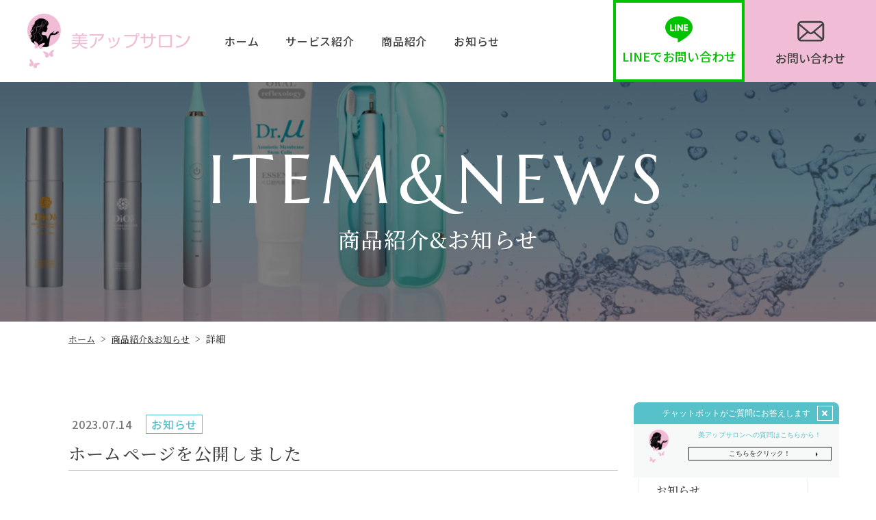

--- FILE ---
content_type: text/html; charset=UTF-8
request_url: https://b-upsalon.com/itemnewsdetail?wgd=cases-4&wgdo=date-DESC,sort-ASC
body_size: 6468
content:
<!DOCTYPE html>
<html lang="ja">

<head>
	
	<meta http-equiv="X-UA-Compatible" content="IE=edge">
	<meta charset="utf-8">
	<meta name="keywords" content="美アップサロン,エステ,エクササイズ,健康サポート,美肌生活,美顔エステ,若返りエステ,4Dダンス,美容商品,お知らせ,インフォメーション,ブログ,ニュース,Information,news,blog,記事,コラム,商品紹介,おすすめ商品">
	<meta name="description" content="美アップサロンのお知らせ・商品紹介ページです。当サロンからのお知らせや、お得な情報、取り扱い商品についてなど、様々な情報を発信しておりますので、ぜひチェックしてみてください。">
	<meta name="viewport" content="width=device-width,initial-scale=1">
	<meta name="csrf-token" content="21470c8550ad2f604814f0dc6e847456d046d9de479407dae783e6b743197e05">
	<title>ホームページを公開しました｜お知らせ・商品紹介｜美アップサロン</title>
	<meta name="format-detection" content="telephone=no">
<meta name="google-site-verification" content="P5VSYW0LNLYHBCIFoLAsSEepIyfXiiECwqRvC5Zmlak" />
<link rel="preconnect" href="https://fonts.googleapis.com">
<link rel="preconnect" href="https://fonts.gstatic.com" crossorigin>
<link href="https://fonts.googleapis.com/css2?family=Marcellus&family=Noto+Sans+JP:wght@500;900&family=Noto+Serif+JP:wght@500;900&display=swap" rel="stylesheet">

<!-- Matomo -->
<script>
  var _paq = window._paq = window._paq || [];
  /* tracker methods like "setCustomDimension" should be called before "trackPageView" */
  _paq.push(['trackPageView']);
  _paq.push(['enableLinkTracking']);
  (function() {
    var u="https://analytics02.ssl-link.jp/";
    _paq.push(['setTrackerUrl', u+'matomo.php']);
    _paq.push(['setSiteId', '1711']);
    var d=document, g=d.createElement('script'), s=d.getElementsByTagName('script')[0];
    g.async=true; g.src=u+'matomo.js'; s.parentNode.insertBefore(g,s);
  })();
</script>
<!-- End Matomo Code -->
	<!-- OGP -->
<meta property="og:type" content="article">
<meta property="og:title" content="｜お知らせ・商品紹介｜美アップサロン">
<meta property="og:site_name" content="美アップサロン">
<meta property="og:url" content="//b-upsalon.com/">
<meta property="og:image" content="https:/b-upsalon.com/system_panel/uploads/images/og_img.png">
<meta property="og:description" content="美アップサロンのお知らせ・商品紹介ページです。当サロンからのお知らせや、お得な情報、取り扱い商品についてなど、様々な情報を発信しておりますので、ぜひチェックしてみてください。">
	
	<!-- <link rel="stylesheet" href="/plugins/bootstrap/bootstrap.min.css"> -->
	<link rel="stylesheet" href="/plugins/bootstrap/bootstrap.phantom.min.css">
	<link rel="stylesheet" href="/plugins/font-awesome/font-awesome.min.css">
	<link rel="stylesheet" href="/system_panel/uploads/styles/defalut.css?t=1687423717">
	<link rel="stylesheet" href="/system_panel/uploads/styles/common.css?t=1689237186">
	<link rel="stylesheet" href="/system_panel/uploads/styles/hamNav.css?t=1687257904">
	<link rel="stylesheet" href="/system_panel/uploads/styles/control.css?t=1687228976">
	<link rel="stylesheet" href="/system_panel/uploads/styles/itemnews.css?t=1687746834">
	<link rel="stylesheet" href="/system_panel/uploads/styles/itemnewsSlider.css?t=1687336360">

<link rel="apple-touch-icon" sizes="180x180" href="/system_panel/uploads/touchicon/touchicon.png?r=1762983713">

	<style>
	* { box-sizing: border-box; } body {margin: 0;}.gjs-dashed .container, .gjs-dashed .container-fluid, .gjs-dashed .row, .gjs-dashed .col, .gjs-dashed [class^="col-"]{min-height:1.5rem !important;}.gjs-dashed .w-100{background-color:rgba(0, 0, 0, 0.1);min-height:0.25rem !important;}.gjs-dashed img{min-width:25px;min-height:25px;background-color:rgba(0, 0, 0, 0.5);}.gjs-dashed .btn-group, .gjs-dashed .btn-toolbar{padding-right:1.5rem !important;min-height:1.5rem !important;}.gjs-dashed .card, .gjs-dashed .card-group, .gjs-dashed .card-deck, .gjs-dashed .card-columns{min-height:1.5rem !important;}.gjs-dashed .collapse{display:block !important;min-height:1.5rem !important;}.gjs-dashed .dropdown{display:block !important;min-height:1.5rem !important;}.gjs-dashed .dropdown-menu{min-height:1.5rem !important;display:block !important;}.c1648{min-height:1.5rem !important;}.c1870{min-height:1.5rem !important;}.c2013{min-height:1.5rem !important;}.c2166{min-height:1.5rem !important;}.c2466{color:black;}.c2752{min-height:1.5rem !important;}.c4986{min-height:1.5rem !important;}.c5489{color:black;}.hHightBoxWr{max-width:1920px;width:100%;margin:0 auto 0 auto;}.c4113{min-height:1.5rem !important;}.c4268{min-height:1.5rem !important;}.c4433{min-height:1.5rem !important;}.c8324{min-height:1.5rem !important;}.c8459{min-height:1.5rem !important;}.c9125{min-height:1.5rem !important;}.c9294{min-height:1.5rem !important;}.c9703{min-height:1.5rem !important;}* { box-sizing: border-box; } body {margin: 0;}.gjs-dashed .container, .gjs-dashed .container-fluid, .gjs-dashed .row, .gjs-dashed .col, .gjs-dashed [class^="col-"]{min-height:1.5rem !important;}.gjs-dashed .w-100{background-color:rgba(0, 0, 0, 0.1);min-height:0.25rem !important;}.gjs-dashed img{min-width:25px;min-height:25px;background-color:rgba(0, 0, 0, 0.5);}.gjs-dashed .btn-group, .gjs-dashed .btn-toolbar{padding-right:1.5rem !important;min-height:1.5rem !important;}.gjs-dashed .card, .gjs-dashed .card-group, .gjs-dashed .card-deck, .gjs-dashed .card-columns{min-height:1.5rem !important;}.gjs-dashed .collapse{display:block !important;min-height:1.5rem !important;}.gjs-dashed .dropdown{display:block !important;min-height:1.5rem !important;}.gjs-dashed .dropdown-menu{min-height:1.5rem !important;display:block !important;}.c5718{min-height:1.5rem !important;}.c6348{min-height:1.5rem !important;}.c6520{min-height:1.5rem !important;}.c7749{min-height:1.5rem !important;}.c8038{min-height:1.5rem !important;}.c6347{min-height:1.5rem !important;}.inWr01{max-width:1920px;width:100%;margin:0 auto 0 auto;padding:80px 0 120px 0;}.c7612{min-height:1.5rem !important;}.c7842{min-height:1.5rem !important;}.innerWr01{max-width:1080px;width:100%;margin:0 auto 0 auto;}.c9740{min-height:1.5rem !important;}.iCovBg{background-image:url(https://b-upsalon.com/system_panel/uploads/images/in_itemnews_cover.jpg);background-attachment:scroll;background-repeat:no-repeat;background-position:center top;background-size:cover;}@media (min-width: 768px){.inWr01{padding:80px 0 120px 0;}}@media (min-width: 1024px){.inWr01{padding:80px 0 250px 0;}}* { box-sizing: border-box; } body {margin: 0;}.gjs-dashed .container, .gjs-dashed .container-fluid, .gjs-dashed .row, .gjs-dashed .col, .gjs-dashed [class^="col-"]{min-height:1.5rem !important;}.gjs-dashed .w-100{background-color:rgba(0, 0, 0, 0.1);min-height:0.25rem !important;}.gjs-dashed img{min-width:25px;min-height:25px;background-color:rgba(0, 0, 0, 0.5);}.gjs-dashed .btn-group, .gjs-dashed .btn-toolbar{padding-right:1.5rem !important;min-height:1.5rem !important;}.gjs-dashed .card, .gjs-dashed .card-group, .gjs-dashed .card-deck, .gjs-dashed .card-columns{min-height:1.5rem !important;}.gjs-dashed .collapse{display:block !important;min-height:1.5rem !important;}.gjs-dashed .dropdown{display:block !important;min-height:1.5rem !important;}.gjs-dashed .dropdown-menu{min-height:1.5rem !important;display:block !important;}.c1648{min-height:1.5rem !important;}.footer{max-width:1920px;width:100%;margin:0 auto 0 auto;}.c1813{min-height:1.5rem !important;}.copyright{background-color:#E6E6E6;font-size:16px;font-weight:500;letter-spacing:0.05em;text-align:center;color:#777777;padding:29px 15px 28px 15px;}.fBoxWr{width:100%;padding:64px 0 64px 0;}.c2393{min-height:1.5rem !important;}.c1901{min-height:1.5rem !important;}.fBox{max-width:1080px;width:100%;margin:0 auto 0 auto;display:flex;justify-content:center;align-items:flex-start;}.c2135{min-height:1.5rem !important;}.fTownBox{max-width:285px;width:100%;}.fNavWr{max-width:541px;width:100%;margin:0 0 0 30px;display:flex;justify-content:space-between;align-items:center;}.c2561{min-height:1.5rem !important;}.fTownList{margin:16px 0 0 0;font-size:16px;font-weight:500;letter-spacing:0.05em;line-height:1.626em;}.c3308{color:black;}.fLogo{max-width:240px;width:100%;}.fNavLink{display:block;font-size:16px;font-weight:500;letter-spacing:0.05em;color:#424242;}.fNavLink:hover{color:#57C1C9;}.fContWr{width:100%;padding:80px 0 60px 0;}.c5419{min-height:1.5rem !important;}.c5951{min-height:1.5rem !important;}.fContBoxWr{max-width:1080px;width:100%;margin:0 auto 0 auto;position:relative;}.fContBg{background-image:url(https://b-upsalon.com/system_panel/uploads/images/f_bg01.jpg);background-attachment:scroll;background-repeat:no-repeat;background-position:center top;background-size:cover;}.c7541{min-height:1.5rem !important;}.fContBox{display:flex;justify-content:space-between;flex-direction:column;align-items:center;}.c7888{min-height:1.5rem !important;}.fContRightBox{max-width:500px;width:100%;margin:30px 0 0 0;}.fContLeftBox{max-width:500px;width:100%;}.c9733{min-height:1.5rem !important;}.fTitBorderDeco01{width:24px;height:1px;margin:24px 0 40px 0;background-color:#fff;}.fContTextBox{font-size:18px;letter-spacing:0.05em;font-weight:900;line-height:1.6em;}.fTitJa{font-size:32px;font-weight:900;letter-spacing:0.05em;}.c3264{color:black;}.c3980{color:black;}.fMailIcon{max-width:41px;width:100%;margin:0 16px 0 0;}.fLineIcon{max-width:40px;width:100%;margin:0 16px 0 0;}.fLineBtn{display:flex;width:100%;max-width:500px;height:88px;justify-content:center;align-items:center;border:4px solid #00C300;background-color:#fff;color:#00C300;font-size:18px;font-weight:500;box-shadow:0 0 8px 0 rgba(0,0,0,0.16) ;margin:0 auto 0 auto;padding:0 0 0 0;}.fLineBtn:hover{color:#fff;background-color:#00C300;}.fContBtn{display:flex;justify-content:center;align-items:center;max-width:500px;width:100%;height:88px;background-color:#fff;box-shadow:0 0 8px 0 rgba(0,0,0,0.16) ;margin:24px auto 0 auto;font-size:18px;font-weight:500;color:#424242;}.fContBtn:hover{background-color:#424242;color:#fff;}@media (min-width: 768px){.fLineBtn{padding:0 20px 0 0;}.fContBtn{font-size:24px;}.fBox{justify-content:space-between;}.fContBox{flex-direction:row;align-items:flex-start;}.fContLeftBox{width:48%;}.fContRightBox{width:48%;margin:0 0 0 0;}}@media (min-width: 1024px){.fContTextBox{font-size:24px;}.fTitJa{font-size:40px;}.fLineBtn{font-size:24px;}.fContWr{padding:136px 0 79px 0;}}
	</style>
</head>
<body>
<div id="root">
<div class="c1648 header z-index-3 d-md-block d-none"><div class="c1870 headerPc"><div class="c2013 headerWr"><div class="c2166 headerBox01">
<a classes="link-block-1687253605124" href="./" class="hPcLogo"><img src="https://b-upsalon.com/system_panel/uploads/images/h_logo.png" alt="美アップサロン" class="c2466"></a><div class="c2752 hPcNavBox">
<a classes="link-block-1687253653940" href="./" class="hPcNavLink"><p class="p1687253664027">ホーム</p></a><a classes="link-block-1687253653940" href="./service" class="hPcNavLink"><p class="p1687253664027">サービス紹介</p></a><a classes="link-block-1687253653940" href="./itemnews?wg%5Bwgc-1687327051213_cate%5D=1" class="hPcNavLink"><p class="p1687253664027">商品紹介</p></a><a classes="link-block-1687253653940" href="./itemnews" class="hPcNavLink"><p class="p1687253664027">お知らせ</p></a>
</div>
<div class="c4986 hContentsSet">
<a classes="link-block-1687253746836" href="https://line.me/ti/p/MI-08TlrH1" target="_blank" class="hContentsItemLink hContentsItemLink01"><img src="https://b-upsalon.com/system_panel/uploads/images/h_line_icon.svg" alt="LINEでお問い合わせ" class="c5489 hContentsItemLinkIcon01 hLineOff"><img src="https://b-upsalon.com/system_panel/uploads/images/hf_line_hover.svg" alt="LINEでお問い合わせ" class="c5489 hContentsItemLinkIcon01 hLineOn"><p class="p1687253826211 hContentsItemLinkText">LINEでお問い合わせ</p></a><a classes="link-block-1687253746836" href="./contact" class="hContentsItemLink hContentsItemLink02"><img src="https://b-upsalon.com/system_panel/uploads/images/h_mail_icon.svg" alt="お問い合わせ" class="c5489 hContentsItemLinkIcon02"><p class="p1687253826211 hContentsItemLinkText">お問い合わせ</p></a>
</div>
</div></div></div></div>
<div class="js-contentTop hHightBoxWr d-md-block d-none"></div>
<div class="hWrap d-md-none"><div class="hArea"><div class="hLogo"><a classes="link-block-1687256801918" href="./" class="hLogoLink"><img src="https://b-upsalon.com/system_panel/uploads/images/h_logo.png" alt="美アップサロン" class="c2466"></a></div></div></div>
<div class="spMenuArea"><div class="c4113 spMenu"><div class="c4268 spMenuConte"><div class="c4433 hSpNavBox text-center">
<a classes="link-block-1687256918629" href="./" class="spNavList01"><p class="p1687256934092">ホーム</p></a><a classes="link-block-1687256918629" href="./service" class="spNavList01"><p class="p1687256934092">サービス紹介</p></a><a classes="link-block-1687256918629" href="./itemnews?wg%5Bwgc-1687327051213_cate%5D=1" class="spNavList01"><p class="p1687256934092">商品紹介</p></a><a classes="link-block-1687256918629" href="./itemnews" class="spNavList01"><p class="p1687256934092">お知らせ</p></a><a classes="link-block-1687256918629" href="./contact" class="spNavList01"><p class="p1687256934092">お問い合わせ</p></a>
</div></div></div></div>
<div class="c8324 spNav">
<div class="c8459 spNavArea"><div class="c9125 spNavBlock">
<div class="c9294 spNavConte spNavConte-l spNavConte-pageTop"><a classes="link-block-1687257138165" href="#root" class="spNavLink"><div class="c9703 spNavLinkIconBx"><i class="fa fa-angle-up spFa spFa-pageTop"></i></div>
<p class="p1687257203173 spNavLinkTxt">ページトップ</p></a></div>
<div class="c9294 spNavConte spNavConte-l spNavConte-tel"><a classes="link-block-1687257138165" href="https://line.me/ti/p/MI-08TlrH1" target="_blank" class="spNavLink"><div class="c9703 spNavLinkIconBx"><img src="https://b-upsalon.com/system_panel/uploads/images/h_line_icon.svg" alt="LINEでお問い合わせ" class="c5489"></div>
<p class="p1687257203173 spNavLinkTxt">お問い合わせ</p></a></div>
<div class="c9294 spNavConte spNavConte-l spNavConte-mail"><a classes="link-block-1687257138165" href="./contact" class="spNavLink"><div class="c9703 spNavLinkIconBx"><i class="fa spFa fa-envelope fa-font"></i></div>
<p class="p1687257203173 spNavLinkTxt">お問い合わせ</p></a></div>
</div></div>
<div class="spNavMainBtn spNavBtn"><div class="spNavBtnBar">
<div class="spNavBtnBarItem"></div>
<div class="spNavBtnBarItem"></div>
<div class="spNavBtnBarItem"></div>
</div></div>
</div>
<div class="c5718 inCoverWr"><div class="c6348 iCovWr iCovBg"><div class="c6520 iCovAr">
<p class="p1687309313204 iCovSubTit">ITEM&amp;NEWS</p>
<h1 class="h1687309327860 iCovTit">商品紹介&amp;お知らせ</h1>
</div></div></div>
<div class="c7749 pankuzuWr"><div class="c8038 pankuzuAr">
<a classes="link-block-1687309422658" href="./" class="pankuzuCt"><p class="p1687309439073">ホーム</p></a><p class="p1687309441777 pankuzuTxt mx-2">&gt;</p>
<a classes="link-block-1687309422658" href="./itemnews" class="pankuzuCt"><p class="p1687309439073">商品紹介&amp;お知らせ</p></a><p class="p1687309441777 pankuzuTxt mx-2">&gt;</p>
<p class="p1687309441777 pankuzuTxt">詳細</p>
</div></div>
<div class="c6347 inWr01"><div class="c7612 paddingWr01"><div class="c7842 innerWr01"><div class="container-fluid px-0"><div class="row inRow">
<div class="col-md-9">
<section id="wgc-1687328774367" class="webgene-blog"><article class="webgene-item">
        <div class="inDetail">
        	<div class="itemnewsSet">
            	<p class="itemnewsDate">2023.07.14</p>
            	<p class="worksCate">お知らせ</p>
            </div>
            
            <div class="worksTitBox">
            	<h2 class="worksTit01">ホームページを公開しました</h2>
            </div>

            <div class="container inDetailSliderBox mt-4">
                <div class="row carousel slide sliderControl">
                    <div class="col-12 px-0 worksImgBx">
                            <div class="carousel-inner">
                                <div class="carousel-item active worksImgBx">
                                    
                                </div>
                                <div class="carousel-item"></div>
                                <div class="carousel-item"></div>
                                <div class="carousel-item"></div>
                                <div class="carousel-item"></div>
                                <div class="carousel-item"></div>
                                <div class="carousel-item"></div>
                                <div class="carousel-item"></div>
                                <div class="carousel-item"></div>
                                <div class="carousel-item"></div>
                                <div class="carousel-item"></div>
                                <div class="carousel-item"></div>
                                <div class="carousel-item"></div>
                                <div class="carousel-item"></div>
                                <div class="carousel-item"></div>
                                <div class="carousel-item"></div>
                                <div class="carousel-item"></div>
                                <div class="carousel-item"></div>
                                <div class="carousel-item"></div>
                                <div class="carousel-item"></div>
                                <div class="carousel-item"></div>
                                <div class="carousel-item"></div>
                                <div class="carousel-item"></div>
                                <div class="carousel-item"></div>
                                <div class="carousel-item"></div>
                                <div class="carousel-item"></div>
                                <div class="carousel-item"></div>
                                <div class="carousel-item"></div>
                                <div class="carousel-item"></div>
                                <div class="carousel-item"></div>
                            </div>
                            <div class="carousel-indicators">
                                <div class="active cursol-pointer indicator worksImgBx">
                                    
                                </div>
                                <div class="cursol-pointer indicator"></div>
                                <div class="cursol-pointer indicator"></div>
                                <div class="cursol-pointer indicator"></div>
                                <div class="cursol-pointer indicator"></div>
                                <div class="cursol-pointer indicator"></div>
                                <div class="cursol-pointer indicator"></div>
                                <div class="cursol-pointer indicator"></div>
                                <div class="cursol-pointer indicator"></div>
                                <div class="cursol-pointer indicator"></div>
                                <div class="cursol-pointer indicator"></div>
                                <div class="cursol-pointer indicator"></div>
                                <div class="cursol-pointer indicator"></div>
                                <div class="cursol-pointer indicator"></div>
                                <div class="cursol-pointer indicator"></div>
                                <div class="cursol-pointer indicator"></div>
                                <div class="cursol-pointer indicator"></div>
                                <div class="cursol-pointer indicator"></div>
                                <div class="cursol-pointer indicator"></div>
                                <div class="cursol-pointer indicator"></div>
                                <div class="cursol-pointer indicator"></div>
                                <div class="cursol-pointer indicator"></div>
                                <div class="cursol-pointer indicator"></div>
                                <div class="cursol-pointer indicator"></div>
                                <div class="cursol-pointer indicator"></div>
                                <div class="cursol-pointer indicator"></div>
                                <div class="cursol-pointer indicator"></div>
                                <div class="cursol-pointer indicator"></div>
                                <div class="cursol-pointer indicator"></div>
                                <div class="cursol-pointer indicator"></div>
                            </div>
                    </div>
                </div>
            </div>
            <div class="contentsWr">
            	<div class="itemnewsContentsBox text01">美アップサロンのホームページをご覧いただきありがとうございます。<br>この度ホームページを公開いたしました。<br><br>毎日が楽しく、豊かになる生活を私たちと始めてみませんか？<br>何歳から始めても遅いなんてことはありません。<br><br>美アップサロンでは、みなさまに「健康な身体づくり」と「美肌生活」をサポートしております。<br><br>今後とも美アップサロンをよろしくお願いいたします。</div>
            </div>
            <div id="comment" class="worksContentsList text01 comment mt-2"></div>
            <div class="youtubeBox mt-4"></div>
            

        </div>
        <div class="text-center">
          <a href="" class="pdfBtn mt-4 mx-auto pdf" target="_blank">
            <p class="pdfBtnTxt">PDFを開く</p>
          </a>
        </div>
    </article>
</section><a classes="link-block-1687328792402" href="./itemnews" class="comBtn01 mx-auto mt-4 noArrow01"><p class="p1687328817494">一覧に戻る</p></a>
</div>
<div class="col-md-3 mt-4 mt-md-0">
<div class="c9740 cateBx">
<p class="p1687326976996 cateH">カテゴリー</p>
<section id="wgc-1687326988742" class="webgene-blog"><article class="webgene-item">
        <a class="cateLink" href="/itemnews?wg%5Bwgc-1687327051213_cate%5D=4">神陵文庫</a>
    </article>
<article class="webgene-item">
        <a class="cateLink" href="/itemnews?wg%5Bwgc-1687327051213_cate%5D=2">お知らせ</a>
    </article>
<article class="webgene-item">
        <a class="cateLink" href="/itemnews?wg%5Bwgc-1687327051213_cate%5D=1">商品紹介</a>
    </article>
</section>
</div>
<div class="c9740 cateBx mt-5">
<p class="p1687326976996 cateH">アーカイブ</p>
<section id="wgc-1687326994788" class="webgene-blog"><article class="webgene-item">
        <a class="cateLink" href="/itemnews?wg%5Bwgc-1687327051213_ym%5D=date%7C2023-07">2023-07</a>
    </article>
<article class="webgene-item">
        <a class="cateLink" href="/itemnews?wg%5Bwgc-1687327051213_ym%5D=date%7C2023-06">2023-06</a>
    </article>
</section>
</div>
</div>
</div></div></div></div></div>
<div class="c1648 footer">
<div class="c5419 paddingWr01 fContBg"><div class="c5951 fContBoxWr">
<h2 class="h1687167126508 fTitEn">Contact</h2>
<div class="c1813 fContWr"><div class="c7541 fContBox">
<div class="c7888 fContLeftBox colorWhite">
<p class="p1687167632356 fTitJa fontA">お問い合わせ</p>
<div class="fTitBorderDeco01"></div>
<div class="c9733 fContTextBox">
<p class="p1687167632356 brSp">お問い合わせはLINEまたはお問い合わせ<br>​​​​​​​フォームからでも承っております。<br></p>
<p class="p1687167632356">まずはお気軽にご相談ください。</p>
</div>
</div>
<div class="fContRightBox">
<a classes="link-block-1687168044748" href="https://line.me/ti/p/MI-08TlrH1" target="_blank" class="fLineBtn"><img src="https://b-upsalon.com/system_panel/uploads/images/f_line_icon.svg" alt="LINEでお問い合わせ" class="c3264 fLineIcon fLineOff"><img src="https://b-upsalon.com/system_panel/uploads/images/hf_line_hover.svg" alt="LINEでお問い合わせ" class="c3264 fLineIcon fLineOn"><p class="p1687168092066">LINEでお問い合わせ</p></a><a classes="link-block-1687168044748" href="./contact" class="fContBtn"><img src="https://b-upsalon.com/system_panel/uploads/images/f_mail_icon.svg" alt="お問い合わせフォーム" class="c3980 fMailIcon"><p class="p1687168116795">お問い合わせフォーム</p></a>
</div>
</div></div>
</div></div>
<div class="c1813 fBoxWr"><div class="c2393 paddingWr01"><div class="c1901 fBox">
<div class="c2135 fTownBox">
<div class="c2561 fLogo mx-auto ml-md-0"><img src="https://b-upsalon.com/system_panel/uploads/images/f_logo.png" alt="美アップサロン" class="c3308"></div>
<div class="c2561 fTownList text-md-left text-center"><p class="p1687166497447">〒603-8081<br>京都府京都市北区上賀茂岡本町58-19</p></div>
</div>
<div class="c2135 fNavWr d-md-flex d-none">
<a classes="link-block-1687166743377" href="./" class="fNavLink"><p class="p1687166767125">ホーム</p></a><a classes="link-block-1687166743377" href="./service" class="fNavLink"><p class="p1687166767125">サービス紹介</p></a><a classes="link-block-1687166743377" href="./itemnews?wg%5Bwgc-1687327051213_cate%5D=1" class="fNavLink"><p class="p1687166767125">商品紹介</p></a><a classes="link-block-1687166743377" href="./itemnews" class="fNavLink"><p class="p1687166767125">お知らせ</p></a><a classes="link-block-1687166743377" href="./contact" class="fNavLink"><p class="p1687166767125">お問い合わせ</p></a>
</div>
</div></div></div>
<p class="p1687166169848 copyright">© 2023 美アップサロン</p>
</div>
</div>			<script src="/plugins/jquery/jquery.min.js"></script>
			<script src="/plugins/popper/popper.min.js"></script>
			<script src="/plugins/bootstrap/bootstrap.min.js"></script>
			<script src="/plugins/lory/lory.min.js"></script>
						<script src="/plugins/chatbot/chatbot.min.js"></script>
				<script src="/system_panel/uploads/scripts/common.js?t=1687228254"></script>
	<script src="/system_panel/uploads/scripts/control.js?t=1687228318"></script>
	<script src="/system_panel/uploads/scripts/hamNav.js?t=1687228410"></script>
	<script src="/system_panel/uploads/scripts/headerScroll.js?t=1687228424"></script>
	<script src="/system_panel/uploads/scripts/slip.js?t=1687256677"></script>
	<script src="/system_panel/uploads/scripts/tel.js?t=1687228372"></script>
	<script src="/system_panel/uploads/scripts/matchHeight.js?t=1687228451"></script>
	<script src="/system_panel/uploads/scripts/itemnewsSlider.js?t=1687329678"></script>
	<script src="/system_panel/uploads/scripts/pdf.js?t=1687332126"></script>

							<iframe
					id="chatbot-btn"
					class="chatbot"
					data-delay="0"
					data-style="C"
					data-size="small"
					src='https://b-upsalon.com/system_panel/dist/chatbot_for_iframe/chatbot.php'
					onLoad="addIframeEvent()"
				></iframe>
			<script>
				window.addEventListener("load", function(event) {
					$.ajaxSetup({
						headers: {
							'X-CSRF-TOKEN': $('meta[name="csrf-token"]').attr('content')
						}
					});
				});
			</script>
		</body>
		</html>

--- FILE ---
content_type: text/html; charset=UTF-8
request_url: https://b-upsalon.com/system_panel/dist/chatbot_for_iframe/chatbot.php
body_size: 919
content:
<!doctype html><html lang="ja"><head><meta charset="utf-8"/><meta name="viewport" content="width=device-width,initial-scale=1,shrink-to-fit=no"/><title>チャットボット</title><link href="https://b-upsalon.com/system_panel/dist/chatbot/static/css/main.8be4b057.chunk.css" rel="stylesheet"></head><body><noscript>JavaScriptが有効ではありません</noscript><div id="chatbot-root"></div><script>!function(f){function e(e){for(var t,r,n=e[0],o=e[1],u=e[2],l=0,a=[];l<n.length;l++)r=n[l],Object.prototype.hasOwnProperty.call(c,r)&&c[r]&&a.push(c[r][0]),c[r]=0;for(t in o)Object.prototype.hasOwnProperty.call(o,t)&&(f[t]=o[t]);for(s&&s(e);a.length;)a.shift()();return p.push.apply(p,u||[]),i()}function i(){for(var e,t=0;t<p.length;t++){for(var r=p[t],n=!0,o=1;o<r.length;o++){var u=r[o];0!==c[u]&&(n=!1)}n&&(p.splice(t--,1),e=l(l.s=r[0]))}return e}var r={},c={1:0},p=[];function l(e){if(r[e])return r[e].exports;var t=r[e]={i:e,l:!1,exports:{}};return f[e].call(t.exports,t,t.exports,l),t.l=!0,t.exports}l.m=f,l.c=r,l.d=function(e,t,r){l.o(e,t)||Object.defineProperty(e,t,{enumerable:!0,get:r})},l.r=function(e){"undefined"!=typeof Symbol&&Symbol.toStringTag&&Object.defineProperty(e,Symbol.toStringTag,{value:"Module"}),Object.defineProperty(e,"__esModule",{value:!0})},l.t=function(t,e){if(1&e&&(t=l(t)),8&e)return t;if(4&e&&"object"==typeof t&&t&&t.__esModule)return t;var r=Object.create(null);if(l.r(r),Object.defineProperty(r,"default",{enumerable:!0,value:t}),2&e&&"string"!=typeof t)for(var n in t)l.d(r,n,function(e){return t[e]}.bind(null,n));return r},l.n=function(e){var t=e&&e.__esModule?function(){return e.default}:function(){return e};return l.d(t,"a",t),t},l.o=function(e,t){return Object.prototype.hasOwnProperty.call(e,t)},l.p="https://b-upsalon.com/system_panel/dist/chatbot/";var t=this.webpackJsonpchatbot=this.webpackJsonpchatbot||[],n=t.push.bind(t);t.push=e,t=t.slice();for(var o=0;o<t.length;o++)e(t[o]);var s=n;i()}([])</script><script src="https://b-upsalon.com/system_panel/dist/chatbot/static/js/2.e2abb9e2.chunk.js"></script><script src="https://b-upsalon.com/system_panel/dist/chatbot/static/js/main.c818e5a1.chunk.js"></script></body></html>

--- FILE ---
content_type: text/css
request_url: https://b-upsalon.com/system_panel/uploads/styles/common.css?t=1689237186
body_size: 3530
content:
@charset "utf-8";
#root {
    width: 100%;
    max-width: 1920px;
    margin: 0 auto;
    position: relative;
}

.noArrow01:before {
    display: none;
}

.resultsNone {
    text-align: center;
}

body {
    width: 100%;
    -webkit-text-size-adjust: ('none' '100%' 'auto');
    color:#424242;
}

.telWrap {
    color: inherit;
}

.telWrap:hover {
    color: inherit;
    text-decoration: underline;
}

.hidden {
    overflow: hidden;
}

.opacity_hover:hover {
    opacity: .7;
}

.cursol-pointer {
    cursor: pointer;
}

.fontA {
	font-family: 'Noto Serif JP', serif;
}

.fontB {
  font-family: 'Marcellus', serif;
}

.fontC {
  font-family: 'Noto Sans JP', sans-serif;
}

.inLink>a {
    text-decoration: underline;
    color: #424242;
}

.inLink>a:hover {
    text-decoration: none;
    color: #424242;
}

.paddingWr01 {
    width: 100%;
    padding: 0 15px;
}

.hoverUp {
    transition: all .5s;
}

.hoverUp:hover {
    -webkit-transform: translateY(-8px);
    transform: translateY(-8px);
    transition: all .5s;
}

/*---------------------------------------------------------------------------*/



/*---------------------------------------------------------------------------*/

/*---------------------------------------------------------------------------*/

/*-- 共通パーツ --------------------------------------------------------------*/

.comBtn01 {
    max-width: 320px;
    width: 100%;
    height: 64px;
    display: flex;
    justify-content: center;
    align-items: center;
    color: #57C1C9;
    background: #fff;
    position: relative;
    border: 1px solid #57C1C9;
    font-family: 'Noto Serif JP', serif;
    font-size: 18px;
    font-weight: bold;
    letter-spacing: 0.05em;
}

.comBtn01:before {
    content: "";
    position: absolute;
    width: 14px;
    height: 14px;
    right: 16px;
    background: url(/system_panel/uploads/images/com_btn_arrow01.svg)no-repeat;
    z-index: 2;
}

.comBtn01:hover:before {
    filter: brightness(0) invert(1);
}

.comBtn01:hover {
    color: #fff;
}

.comBtn01:after {
  content: '';
  position: absolute;
  bottom:0;
  left: 0;
  z-index: -1;
  background:  #57C1C9;
  width: 100%;
  height: 0;
  transition:.3s cubic-bezier(0.8, 0, 0.2, 1) 0s;
}

.comBtn01:hover:after{
   height: 100%;  
   background-color: #57C1C9;
}

.text01 {
    font-size: 14px;
    font-weight: 500;
    letter-spacing: 0.05em;
    line-height: 1.9em;
}

.titJa01 {
    font-family: 'Noto Serif JP', serif;
    font-size: 28px;
    font-weight: 500;
    letter-spacing: 0.044em;
    line-height: 1.75em;
}

.titEn01 {
    font-family: 'Marcellus', serif;
    font-size: 18px;
    letter-spacing: 0.032em;
}

.titSubJa01 {
    font-family: 'Noto Serif JP', serif;
    font-size: 20px;
    font-weight: 500;
    letter-spacing: 0.05em;
}

.col3Tit01 {
    font-family: 'Noto Serif JP', serif;
    font-size: 18px;
    font-weight: 500;
    letter-spacing: 0.05em;
}

/*-- ****** -----------------------------------------------------------------*/
/*-- 共通カラー --------------------------------------------------------------*/

.colorWhite {
    color: #fff;
}

.blueColor {
    color: #57C1C9;
}

.pinkColor {
    color: #F1BCD6;
}

/*-- inCover -----------------------------------------------------------------*/

.inCoverWr {
    max-width: 1920px;
    width: 100%;
    margin: 0 auto 0 auto;
}

.iCovWr {
    width: 100%;
    margin: 0 auto;
    position: relative;
    height: 200px;
    max-width: 1920px;
}

.iCovAr {
    width: 100%;
    padding: 0 15px;
    height: 100%;
    display: flex;
    flex-direction: column;
    justify-content: center;
    align-items: center;
    position: relative;
    background: rgb(0 0 0 / 50%);
    color: #fff;
}

.iCovTit {
    font-family: 'Noto Serif JP', serif;
    font-size: 20px;
    font-weight: 500;
    letter-spacing: 0.044em;
    line-height: 1.75em;
    margin-top: 8px;
}

.iCovSubTit {
    letter-spacing: 0.1em;
    font-family: 'Marcellus', serif;
    font-size: 40px;
    line-height: 1em;
}

/*-- ****** -----------------------------------------------------------------*/
/*-- パンくずリスト ----------------------------------------------------------*/
.pankuzuWr {
    margin: 0 auto;
    max-width: 1920px;
    width: 100%;
    padding: 0 15px;
}

.pankuzuAr {
    margin: 0 auto;
    padding: 15px 0;
    max-width: 1080px;
    width: 100%;
    display: flex;
    align-items: center;
    flex-wrap: wrap;
    font-weight: 500;
    font-family: 'Noto Serif JP', serif;
}

.pankuzuCt {
    font-size: 13px;
    display: flex;
    align-items: center;
    color: #111;
}

.pankuzuCt:hover {
    color: #707070;
    opacity: .7;
    color: #303030;
}

.pankuzuIcon {
    margin: 0 5px 0 0;
    font-size: 20px;
    padding: 0 0 2px;
    color: #333;
}

.pankuzuTxt {
    padding: 0 0 2px;
    font-size: 14px;
    color: #333;
}

.pankuzuCt > p {
    padding: 0 0 3px;
    text-decoration: underline;
    color: #333;
}

.pankuzuCt:hover > p {
    text-decoration: none;
}
/*-- coverTxt ---------------------------------------------------------------*/



/*---------------------------------------------------------------------------*/
/*-- header -----------------------------------------------------------------*/

.header {
    max-width: 1920px;
    width: 100%;
    margin: 0 auto 0 auto;
    position: absolute;
    top: 0;
    left: 0;
    right: 0;
    background: #fff;
}

.headerPc {
    padding: 0 0 0 40px;
}

.headerBox01 {
    display: flex;
    align-items: center;
    justify-content: space-between;
}

.hPcLogo {
    max-width: 180px;
    width: 100%;
    margin: 0 30px 0 0;
}

.hPcNavBox {
    max-width: 402px;
    width: 100%;
    margin: 0 auto 0 0;
    display: flex;
    align-items: center;
    justify-content: space-between;
}

.hPcNavLink {
    font-size: 14px;
    font-weight: 500;
    letter-spacing: 0.05em;
    color: #424242;
}

.hPcNavLink:hover {
    color: #57C1C9;
}

.hContentsSet {
    max-width: 160px;
    width: 100%;
    height: 80px;
    display: flex;
    justify-content: space-between;
    align-items: stretch;
    margin-left: 20px;
}

.hContentsItemLink {
    display: flex;
    align-items: center;
    justify-content: center;
    flex-direction: column;
    width: 50%;
}

.hContentsItemLink01 {
    border: 4px solid #00C300;
    color: #00C300;
    font-size: 12px;
    font-weight: 500;
}

.hLineOff {
    display: block;
}

.hLineOn {
    display: none;
}

.hContentsItemLink01:hover .hLineOff {
    display: none;
}

.hContentsItemLink01:hover .hLineOn {
    display: block;
}

.hContentsItemLinkText {
    margin-top: 7px;
    display: none;
    position: relative;
    z-index: 2;
}

.hContentsItemLink02 {
    background: #F1BCD6;
    color: #424242;
    font-size: 13px;
    font-weight: 500;
    overflow: hidden;
    transition: ease .2s;
}

.hContentsItemLink02:before {
  content: '';
  position: absolute;
  bottom:0;
  left: 0;
  z-index: 2;
  background:  #57C1C9;
  width: 100%;
  height: 0;
  transition:.3s cubic-bezier(0.8, 0, 0.2, 1) 0s;
}

.hContentsItemLink02:hover:before{
   height: 100%;  
}

.hContentsItemLink01:hover {
    color: #fff;
    background-color: #00C300;
}

.hContentsItemLink02:hover {
    color: #fff;
}

.hContentsItemLink02:hover .hContentsItemLinkIcon02 {
    filter: brightness(0) invert(1);
}

.hContentsItemLinkIcon02 {
    max-width: 43px;
    width: 100%;
    margin: 0 auto -2px;
    position: relative;
    z-index: 2;
}

.hContentsItemLinkIcon01 {
    max-width: 40px;
    width: 100%;
    margin: 0 auto;
}

/*--is-animation--*/



/*---------------------------------------------------------------------------*/
/*-- footer -----------------------------------------------------------------*/

.fTitEn {
    font-family: 'Marcellus', serif;
    font-size: 60px;
    letter-spacing: 0.032em;
    color: #777777;
    position: absolute;
    top: -40px;
    left: 0;
    margin: auto;
}

.fContBtn:hover>img {
    filter: brightness(0) invert(1);
}

.fLineOff {
    display: block;
}

.fLineOn {
    display: none;
}

.fLineBtn:hover .fLineOff {
    display: none;
}

.fLineBtn:hover .fLineOn {
    display: block;
}

/*---------------------------------------------------------------------------*/

/*---topMain----------------------------------------------*/

.topCoverTitSetBoxWr {
    max-width: 245px;
    width: 100%;
    position: absolute;
    z-index: 1;
    left: 0;
    bottom: 0;
}

.topCoverTitSetBox {
    padding: 12px !important;
}

.topCoverTit01 {
    font-family: 'Noto Serif JP', serif;
    font-size: 20px;
    font-weight: 500;
    letter-spacing: 0.044em;
    line-height: 1.45em;
}

.topCoverTit02 {
    font-family: 'Marcellus', serif;
    font-size: 14px;
    letter-spacing: 0.032em;
    line-height: 1.25em;
    margin-top: 8px;
}

.topTitEnBig {
    font-family: 'Marcellus', serif;
    font-size: 60px;
    letter-spacing: 0.032em;
    color: #777777;
    position: absolute;
    top: -40px;
    left: 0;
    margin: auto;
    width: 100%;
}

.topServiceBg01 {
    z-index: -1;
}

.topServiceBox01 {
    grid-template-columns: repeat(1, 1fr);
    display: grid;
    gap: 40px;
}

.topItemItemTitBox {
    background: rgb(41,128,185);
    background: linear-gradient(144deg, rgba(41,128,185,1) 0%, rgba(91,191,233,1) 70%, rgba(109,213,250,1) 100%);
}

.topItemBox01 {
    grid-template-columns: repeat(1, 1fr);
    display: grid;
    gap: 20px;
}

.topScrollBtn {
    display: block;
    max-width: 10px;
    width: 100%;
    position: absolute;
    bottom: 0;
    left: 9px;
}

.topScrollBtn:hover {
    opacity: .7;
}

/*----*/



/*----kasou------------------------------------------------*/

.inBalanceImg01>img {
    justify-content: center;
    align-items: center;
    position: absolute;
    display: flex;
    top: 0;
    right: 0;
    max-height: 100%;
    height: auto;
    max-width: 100%;
    width: auto;
    bottom: 0;
    left: 0;
    margin: auto;
}

.objectFitImg {
    justify-content: center;
    align-items: center;
    position: absolute;
    display: flex;
    top: 0;
    right: 0;
    max-height: 100%;
    height: 100%;
    max-width: 100%;
    width: 100%;
    bottom: 0;
    left: 0;
    margin: auto;
    object-fit: cover;
}


a[data-lightbox] {
    position: relative;
    display: block;
}

a[data-lightbox]:before {
    content: "";
    width: 100%;
    height: 100%;
    display: block;
    position: absolute;
    top: 0;
    left: 0;
    background: rgba(255,255,255,0.3);
    opacity: 0;
    transition: .5s;
}

a[data-lightbox]:hover:before {
    opacity: 1;
    transition: .5s;
}

.galleryImg01>a[data-lightbox] {
    padding-top: 100%;
}

.galleryImg01>a[data-lightbox] img {
    max-height: 100%;
    height: 100%;
    max-width: 100%;
    width: 100%;
    object-fit: cover;
    position: absolute;
    top: 0;
    left: 0;
    right: 0;
    bottom: 0;
}

/*---form--*/


/*----*/

.compBaseTb {
    border: 1px solid #ccc;
}

.compBaseTr {
    border-bottom: 1px solid #ccc;
}

.compBaseTh {
    padding: 15px;
    background-color: #57C1C9;
    color: #fff;
    font-family: 'Noto Serif JP', serif;
    font-weight: 500;
}

.compBaseTd {
    padding: 15px;
    background: #fff;
}

/*----*/

.inLeadTit01 {
    font-family: 'Noto Serif JP', serif;
    font-size: 20px;
    font-weight: 500;
    letter-spacing: 0.05em;
}

.inBrLongTit01>br {
    display: block;
}

.serviceTitBr01>br {
    display: block;
}

.serviceCate {
    font-family: 'Noto Serif JP', serif;
    font-size: 16px;
    font-weight: bold;
    letter-spacing: 0.05em;
    background: rgb(41,128,185);
    background: linear-gradient(90deg, rgba(41,128,185,1) 0%, rgba(109,213,250,1) 100%);
    color: #fff;
    display: inline-block;
    padding: 5px 20px;
    margin-bottom: 20px;
}

.serviceNumber2SubTitBr01>br {
    display: block;
}

/* ★★★★★★★★★★★★★★★★★★★★★★★★★★★★★★ */
/* ★★★★★★★★★★★★★★★★★★★★★★★★★★★★★★ */

@media screen and (min-width:375px) {

/* ★★★★★★★★★★★★★★★★★★★★★★★★★★★★★★ */
/* ★★★★★★★★★★★★★★★★★★★★★★★★★★★★★★ */

/* ☆☆☆☆☆☆☆☆☆☆☆☆☆☆☆☆☆☆☆☆☆☆☆☆☆☆☆☆☆☆ */

} /* min-width: 375px ここまで */

/* ☆☆☆☆☆☆☆☆☆☆☆☆☆☆☆☆☆☆☆☆☆☆☆☆☆☆☆☆☆☆ */

/* ★★★★★★★★★★★★★★★★★★★★★★★★★★★★★★ */
/* ★★★★★★★★★★★★★★★★★★★★★★★★★★★★★★ */

@media screen and (min-width:414px) {

/* ★★★★★★★★★★★★★★★★★★★★★★★★★★★★★★ */
/* ★★★★★★★★★★★★★★★★★★★★★★★★★★★★★★ */

  
.topCoverTitSetBoxWr {
    max-width: 320px;
}

.topCoverTitSetBox {
    padding: 24px !important;
}

.topCoverTit01 {
    font-size: 26px;
}

.topCoverTit02 {
    font-size: 18px;
}

.titJa01 {
    font-size: 32px;
}

/* ☆☆☆☆☆☆☆☆☆☆☆☆☆☆☆☆☆☆☆☆☆☆☆☆☆☆☆☆☆☆ */

} /* min-width: 414px ここまで */

/* ☆☆☆☆☆☆☆☆☆☆☆☆☆☆☆☆☆☆☆☆☆☆☆☆☆☆☆☆☆☆ */

/* ★★★★★★★★★★★★★★★★★★★★★★★★★★★★★★ */
/* ★★★★★★★★★★★★★★★★★★★★★★★★★★★★★★ */

@media screen and (min-width:544px) {

/* ★★★★★★★★★★★★★★★★★★★★★★★★★★★★★★ */
/* ★★★★★★★★★★★★★★★★★★★★★★★★★★★★★★ */

    
.fTitEn {
    font-size: 100px;
    top: -70px;
}

.topTitEnBig {
    font-size: 100px;
    top: -70px;
}

.topItemBox01 {
    grid-template-columns: repeat(2, 1fr);
}

.titSubJa01 {
    font-size: 25px;
}

.iCovTit {
    font-size: 25px;
}

.iCovSubTit {
    font-size: 70px;
}

.iCovWr {
    height: 300px;
}
  
/* ☆☆☆☆☆☆☆☆☆☆☆☆☆☆☆☆☆☆☆☆☆☆☆☆☆☆☆☆☆☆ */

} /* min-width: 544px ここまで */

/* ☆☆☆☆☆☆☆☆☆☆☆☆☆☆☆☆☆☆☆☆☆☆☆☆☆☆☆☆☆☆ */

/* ★★★★★★★★★★★★★★★★★★★★★★★★★★★★★★ */
/* ★★★★★★★★★★★★★★★★★★★★★★★★★★★★★★ */

@media screen and (min-width:768px) {

/* ★★★★★★★★★★★★★★★★★★★★★★★★★★★★★★ */
/* ★★★★★★★★★★★★★★★★★★★★★★★★★★★★★★ */

.serviceNumber2SubTitBr01>br {
    display: none;
}
  
.topServiceBox01 {
    grid-template-columns: repeat(3, 1fr);
    gap: 20px;
}
  
.topItemBox01 {
    grid-template-columns: repeat(3, 1fr);
}

.text01 {
    font-size: 16px;
}

.topScrollBtn {
    max-width: 13px;
    left: 24px;
}

.titSubJa01 {
    font-size: 32px;
}

.inLeadTit01 {
    font-size: 25px;
}

.serviceTitBr01>br {
    display: none;
}

.serviceCate {
    font-size: 20px;
}
  
/* ☆☆☆☆☆☆☆☆☆☆☆☆☆☆☆☆☆☆☆☆☆☆☆☆☆☆☆☆☆☆ */

} /* min-width: 768px ここまで */

/* ☆☆☆☆☆☆☆☆☆☆☆☆☆☆☆☆☆☆☆☆☆☆☆☆☆☆☆☆☆☆ */

/* ★★★★★★★★★★★★★★★★★★★★★★★★★★★★★★ */
/* ★★★★★★★★★★★★★★★★★★★★★★★★★★★★★★ */

@media screen and (min-width:992px) {

/* ★★★★★★★★★★★★★★★★★★★★★★★★★★★★★★ */
/* ★★★★★★★★★★★★★★★★★★★★★★★★★★★★★★ */
  
.col3Tit01 {
    font-size: 24px;
}

.hContentsSet {
    max-width: 270px;
    height: 90px;
}

.hContentsItemLinkText {
    display: block;
}

.hPcLogo {
    max-width: 240px;
    margin: 0 48px 0 0;
}

.hPcNavLink {
    font-size: 16px;
}

.titJa01 {
    font-size: 40px;
}
    
/* ☆☆☆☆☆☆☆☆☆☆☆☆☆☆☆☆☆☆☆☆☆☆☆☆☆☆☆☆☆☆ */

} /* min-width: 992px ここまで */

/* ☆☆☆☆☆☆☆☆☆☆☆☆☆☆☆☆☆☆☆☆☆☆☆☆☆☆☆☆☆☆ */


/* ★★★★★★★★★★★★★★★★★★★★★★★★★★★★★★ */
/* ★★★★★★★★★★★★★★★★★★★★★★★★★★★★★★ */

@media screen and (min-width:1024px) {

/* ★★★★★★★★★★★★★★★★★★★★★★★★★★★★★★ */
/* ★★★★★★★★★★★★★★★★★★★★★★★★★★★★★★ */

.inBrLongTit01>br {
    display: none;
}
    
.fTitEn {
    font-size: 184px;
    top: -130px;
}

.topTitEnBig {
    font-size: 184px;
    top: -110px;
}
  
.topServiceBox01 {
    gap: 40px;
}
  
 .topItemBox01 {
    gap: 40px;
}

.text01 {
    font-size: 18px;
}

.topCoverTitSetBoxWr {
    max-width: 480px;
}

.topCoverTit01 {
    font-size: 40px;
}

.topCoverTit02 {
    font-size: 25px;
}

.topScrollBtn {
    left: 55px;
}

.iCovWr {
    height: 400px;
}

.iCovSubTit {
    font-size: 100px;
}

.iCovTit {
    font-size: 32px;
}

.iCovWr {
    height: 350px;
}

/* ☆☆☆☆☆☆☆☆☆☆☆☆☆☆☆☆☆☆☆☆☆☆☆☆☆☆☆☆☆☆ */

} /* min-width: 1024px ここまで */

/* ☆☆☆☆☆☆☆☆☆☆☆☆☆☆☆☆☆☆☆☆☆☆☆☆☆☆☆☆☆☆ */


/* ★★★★★★★★★★★★★★★★★★★★★★★★★★★★★★ */
/* ★★★★★★★★★★★★★★★★★★★★★★★★★★★★★★ */

@media screen and (min-width:1200px) {

/* ★★★★★★★★★★★★★★★★★★★★★★★★★★★★★★ */
/* ★★★★★★★★★★★★★★★★★★★★★★★★★★★★★★ */

.hContentsSet {
    max-width: 384px;
    height: 120px;
}

.hContentsItemLink01 {
    font-size: 18px;
}

.hContentsItemLink02 {
    font-size: 17px;
}

.titJa01 {
    font-size: 48px;
}
    
/* ☆☆☆☆☆☆☆☆☆☆☆☆☆☆☆☆☆☆☆☆☆☆☆☆☆☆☆☆☆☆ */

} /* min-width: 1200px ここまで */

/* ☆☆☆☆☆☆☆☆☆☆☆☆☆☆☆☆☆☆☆☆☆☆☆☆☆☆☆☆☆☆ */


/* ★★★★★★★★★★★★★★★★★★★★★★★★★★★★★★ */
/* ★★★★★★★★★★★★★★★★★★★★★★★★★★★★★★ */

@media screen and (min-width:1400px) {

/* ★★★★★★★★★★★★★★★★★★★★★★★★★★★★★★ */
/* ★★★★★★★★★★★★★★★★★★★★★★★★★★★★★★ */

.topCoverTitSetBoxWr {
    max-width: 597px;
}

.topCoverTitSetBox {
    padding: 48px !important;
}

.topCoverTit01 {
    font-size: 48px;
}

.topCoverTit02 {
    font-size: 32px;
}

/* ☆☆☆☆☆☆☆☆☆☆☆☆☆☆☆☆☆☆☆☆☆☆☆☆☆☆☆☆☆☆ */

} /* min-width: 1400px ここまで */

/* ☆☆☆☆☆☆☆☆☆☆☆☆☆☆☆☆☆☆☆☆☆☆☆☆☆☆☆☆☆☆ */

--- FILE ---
content_type: text/css
request_url: https://b-upsalon.com/system_panel/uploads/styles/hamNav.css?t=1687257904
body_size: 1211
content:
/*ページデザイン編集画面の調整*/
/*header*/

.hWrap {
	margin: 0 auto;
	max-width: 1920px;
	width: 100%;
	background: #fff;
}

.hWrap {
    display: block;
}

.hConte {
	display: none;
}

.hLogo {
    max-width: 180px;
    width: 100%;
    position: relative;
    z-index: 99999;
}

.hLogoLink {
    display: block;
}

.hArea {
	padding: 10px 15px;
	width: 100%;
	display: flex;
	justify-content: center;
}

/*スマホ時のナビ*/

.spNavBlock {
    flex: 1;
    display: flex;
}

.spNav {
    max-width: calc(100% - 70px);
    width: 100%;
    height: 70px;
    position: fixed;
    bottom: 0;
    left: 0;
    z-index: 999999;
}

.spNavArea {
	width: 100%;
	height: 100%;
	display: flex;
	background: #777777;
}

.spNavConte-l {
	width: 33.3%;
	border-right: 1px solid #fff;
	width: 33.33%;
	border-right: 1px solid #FFF;
}


.spNavConte-m {
	width: 33.3%;
	background: #485053;
}

.spNavLink {
	padding: 11px 5px 5px;
	width: 100%;
	height: 100%;
	display: flex;
	flex-direction: column;
	justify-content: center;
	align-items: center;
}

.spFa {
	font-size: 23px;
	color: #fff;
}


.spNavBtnBar {
	max-width: 36px;
	height: 26px;
	width: 100%;
	position: relative;
}

.spNavBtnTxt {
	margin: 5px auto 0;
	font-size: 12px;
	color: #fff;
}

.spNavLinkTxt {
	margin: 5px auto 0;
	font-size: 10px;
	color: #fff;
	font-weight: 500;
	font-family: 'Noto Serif JP', serif;
	letter-spacing: 0.1em;
}

.hPcHamBox01 .spNavBtnBar .spNavBtnBarItem {
    background: #333;
}

.spNavBtn {
	padding: 12px 5px 5px;
	display: flex;
	flex-direction: column;
	justify-content: center;
	align-items: center;
	cursor: pointer;
}

.spNavBtnBarItem {
	width: 100%;
	height: 2px;
	background: #FFF;
	border-radius: 3px;
	position: absolute;
	left: 0;
	transition: ease .5s;
}

.spNavMainBtn {
    right: 0;
    bottom: 0;
    position: fixed;
    display: flex;
    z-index: 99999;
    background: #777777;
    width: 70px;
    height: 70px;
}

.spNavBtnBarItem:nth-of-type(1) {
	top: 0;
}

.spNavBtnBarItem:nth-of-type(2) {
	top: 12px;
}

.spNavBtnBarItem:nth-of-type(3) {
	bottom: 0;
}

.open .spNavBtnBarItem {
	transition: ease .5s;
}

.open .spNavBtnBarItem:nth-of-type(1) {
	transform: translateY(12px) rotate(-45deg);
}

.open .spNavBtnBarItem:nth-of-type(2) {
	opacity: 0;
}

.open .spNavBtnBarItem:nth-of-type(3) {
	transform: translateY(-12px) rotate(45deg);
}

.spMenu {
    margin: auto;
    padding: 0 15px;
    max-width: 1920px;
    width: 100%;
    position: fixed;
    right: -100%;
    background: #fff;
    z-index: 98;
    transition: ease .5s;
    top: 0;
}

.spMenu.open {
	right: 0;
}

.spMenuArea {
	width: 100%;
	height: 100%;
}

.spMenuConte {
    padding: 50px 0;
    width: 100%;
    height: 100%;
    overflow-y: scroll;
    -ms-overflow-style: none;
    display: flex;
    align-items: center;
}

.hSpNavBox {
    max-width: 375px;
    width: 100%;
    margin: 0 auto 0 auto;
}

.spMenuConte::-webkit-scrollbar {
	display:none;
}

.spMenuLink {
	padding: 7px 5px;
	text-align: center;
	display: block;
	font-weight: bold;
	color: #485053;
	border-bottom: 1px solid #485053;
}

.spMenuLink:hover {
	color: #FFF;
	background: #485053;
}

.hSpNavBox {
    max-width: 375px;
    width: 100%;
    margin: 0 auto 0 auto;
}

.spNavList01 {
    display: block;
    font-size: 16px;
    padding: 10px 0;
    font-weight: 500;
    letter-spacing: 0.05em;
    color: #424242;
}

.spNavList01:hover {
    color: #57C1C9;
}

.spNavLinkIconBx {
    max-width: 30px;
    height: 30px;
    display: flex;
    align-items: center;
    justify-content: center;
}

/* ★★★★★★★★★★★★★★★★★★★★★★★★★★★★★★ */
/* ★★★★★★★★★★★★★★★★★★★★★★★★★★★★★★ */

@media screen and (min-width:768px) {

/* ★★★★★★★★★★★★★★★★★★★★★★★★★★★★★★ */
/* ★★★★★★★★★★★★★★★★★★★★★★★★★★★★★★ */

.spNav {
    display: none;
}

.hPcHamBox01 .spNavBtnBar .spNavBtnBarItem {
    background: #fff;
}

/* ☆☆☆☆☆☆☆☆☆☆☆☆☆☆☆☆☆☆☆☆☆☆☆☆☆☆☆☆☆☆ */

} /* min-width: 768px ここまで */

/* ☆☆☆☆☆☆☆☆☆☆☆☆☆☆☆☆☆☆☆☆☆☆☆☆☆☆☆☆☆☆ */

/* ★★★★★★★★★★★★★★★★★★★★★★★★★★★★★★ */
/* ★★★★★★★★★★★★★★★★★★★★★★★★★★★★★★ */

@media screen and (min-width:992px) {

/* ★★★★★★★★★★★★★★★★★★★★★★★★★★★★★★ */
/* ★★★★★★★★★★★★★★★★★★★★★★★★★★★★★★ */



/* ☆☆☆☆☆☆☆☆☆☆☆☆☆☆☆☆☆☆☆☆☆☆☆☆☆☆☆☆☆☆ */

} /* min-width: 992px ここまで */

/* ☆☆☆☆☆☆☆☆☆☆☆☆☆☆☆☆☆☆☆☆☆☆☆☆☆☆☆☆☆☆ */

--- FILE ---
content_type: text/css
request_url: https://b-upsalon.com/system_panel/uploads/styles/control.css?t=1687228976
body_size: 238
content:
@charset "utf-8";

.gjs-dashed > #wrapper {
    padding-bottom: 100px;
}

.gjs-dashed .productSlider {
    display: flex;
    flex-wrap: wrap;
}

.gjs-dashed .productSliderItem {
    width: 20%;
}

.controlArea .carousel-item {
    display: block;
    opacity: 1;
}

.gjs-dashed .iBanaLk:before {
    display: none;
}

.gjs-dashed .topCompFaqColTitSet {
    width: 96%;
}

.gjs-dashed .answerBox {
    display: block;
}

.gjs-dashed .inComServicesColTextSet {
    width: 96%;
    margin: auto;
}

/*--header--*/

.gjs-dashed .spNav {
    display: block;
    position: relative;
}

.gjs-dashed .hWrap {
    display: block;
}

.gjs-dashed .spMenu {
    right: 0;
    display: block;
    position: relative;
}

.gjs-dashed .header {
    position: relative;
}

.gjs-dashed .hWrap {
    display: block;
}

.gjs-dashed .spMenu {
    right: 0;
    position: relative;
}

/*--------*/

/*-----*/

.gjs-dashed .productLinkMoneyBox {
    opacity: 1;
}

.gjs-dashed .loopImgArea1 {
    animation: none;
    width: 100%;
}

.gjs-dashed .loopImgArea2 {
    animation: none;
    width: 100%;
}

.gjs-dashed .loopWrap {
    flex-wrap: wrap;
}

.gjs-dashed .loopImgBx01 {
    width: 20%;
}

--- FILE ---
content_type: text/css
request_url: https://b-upsalon.com/system_panel/uploads/styles/itemnews.css?t=1687746834
body_size: 2290
content:
@charset "utf-8";

.contentsWr {
    margin-top: 30px;
}

.worksCate {
    font-size: 12px;
    text-align: center;
    display: inline-block;
    padding: 5px 7px 5px 7px;
    line-height: 1em;
    color: #57C1C9;
    border: 1px solid #57C1C9;
    background: #fff;
    font-weight: 500;
    letter-spacing: 0.05em;
}

.itemnewsSet {
    display: flex;
    align-items: center;
    flex-wrap: wrap;
    margin-bottom: 10px;
}

.itemnewsDate {
    font-size: 16px;
    color: #777777;
    font-weight: 500;
    letter-spacing: 0.05em;
    line-height: 1.5em;
    display: inline-block;
    margin: 5px 20px 5px 5px;
}

.worksTitBox {
    padding-bottom: 10px;
    border-bottom: 1px solid #ccc;
}

.worksTit01 {
    font-family: 'Noto Serif JP', serif;
    font-size: 20px;
    font-weight: 500;
    letter-spacing: 0.05em;
}

.pdfBtn {
    max-width: 320px;
    width: 100%;
    height: 64px;
    display: flex !important;
    justify-content: center;
    align-items: center;
    color: #F1BCD6;
    background: #fff;
    position: relative;
    border: 1px solid #F1BCD6;
    font-family: 'Noto Serif JP', serif;
    font-size: 18px;
    font-weight: bold;
    letter-spacing: 0.05em;
}

.pdfBtn:hover {
    background: #F1BCD6;
    color: #333;
}

.newsListImg > span >img {
    display: block;
    position: absolute;
    width: auto;
    height: auto;
    max-width: 100%;
    max-height: 100%;
    top: 0;
    bottom: 0;
    right: 0;
    left: 0;
    margin: auto;
}
.newsListImg > img:empty+span {
    display: none;
}
.newsListImg {
    position: relative;
    padding: 0 0 100%;
    display: block;
    background: #fff;
}

article.webgene-item a:hover .newsListImg img {
    opacity: .7;
}

.newsListImg> img {
    position: absolute;
    width: auto;
    height: auto;
    max-width: 100%;
    max-height: 100%;
    top: 0;
    bottom: 0;
    right: 0;
    left: 0;
    margin: auto;
}

.itemnewsBlockBox section {
    display: grid;
    grid-template-columns: 1fr 1fr;
    gap: 30px 20px;
}

article.webgene-item {
    display: block;
    width: 100%;
    margin: 0 auto 0 auto;
}

.item {
    padding: 16px 10px 24px 10px;
    background-color: #fff;
    text-align: center;
}
.newsDate {
    display: flex;
    justify-content: flex-start;
    align-items: center;
    width: 100%;
    margin: 8px 0 0 0;
    color: #333333;
    font-family: 'Montserrat', sans-serif;
    font-weight: 500;
}
.newsCate {
    font-size: 12px;
    text-align: center;
    display: inline-block;
    padding: 5px 7px 5px 7px;
    line-height: 1em;
    color: #57C1C9;
    border: 1px solid #57C1C9;
    background: #fff;
    font-weight: 500;
    letter-spacing: 0.05em;
    position: absolute;
    z-index: 1;
    left: 0;
    top: 0;
}

.newsTit {
    font-size: 14px;
    color: #424242;
    line-height: 1.59em;
    font-weight: 500;
    position: relative;
    margin-top: 8px;
    letter-spacing: 0.05em;
}

p.newsTxt {
    margin: 8px 0 0 0;
    font-size: 14px;
    font-weight: 500;
    line-height: 2em;
    color: #333;
    letter-spacing: 0.1em;
}
.itemBxIn .date {
    font-size: 16px;
    color: #777777;
    font-weight: 500;
    letter-spacing: 0.05em;
    line-height: 1.5em;
}
.itemBxIn {
    margin: 16px 0 0;
}
/*----------カテゴリ ----------*/

.cateBx {
    background: #fff;
    border: 1px solid #f3f0e9;
    font-family: 'Noto Serif JP', serif;
}
.cateBx:nth-child(n+2) {
    margin: 50px 0 0 0;
}
.cateH {
    font-weight: 500;
    padding: 10px 5px 10px 15px;
    position: relative;
    background: #57C1C9;
    line-height: 1.6em;
    color: #fff;
}
.cateLink {
    display: block;
    color: #424242;
    position: relative;
    line-height: 1.6em;
    padding: 10px 2% 10px 25px;
    font-size: 16px;
}

.cateLink:hover {
    color: #424242;
}

.cateLink:hover:before {
    content: "▶";
    font-size: 14px;
    position: absolute;
    left: 2%;
}



.newsBorder {
    border-bottom: 1px solid rgb(186, 219, 249);
}

.newsArt .tit {
    color: #707070;
    font-size: 20px;
    margin: 0 0 20px 0;
    font-weight: bold;
}

.newsDate {
    display: flex;
    justify-content: flex-start;
    align-items: center;
    max-width: 150px;
    width: 100%;
    margin: 10px 0 0 0;
}
/*-- ページャー --------------------------------------------------------------*/

.webgene-pagination {
    width: 100%;
    order: 101;
}

.webgene-pagination > ul{
  padding: 0;
  display: flex;
  justify-content: center;
}

.webgene-pagination > ul > li{
  display: flex;
}

.webgene-pagination > ul > li{
  margin: 80px 10px 0;
  height: 35px;
  min-height: 35px;
  width:100%;
  max-width: 42px;
  font-size: 14px;
  list-style: none;
  background-color: #fff;
  display: flex;
  justify-content: center;
  /* padding: 4px 0; */
  align-items: center;
  border: 1px #57C1C9 solid;
}

.webgene-pagination > ul > li.selected > a{
  color: #fff;
  background: #57C1C9;
  cursor: inherit;
}

.webgene-pagination > ul > li.selected > a:hover {
    color: #FFF;
    background-color: #57C1C9;
}

.webgene-pagination > ul > li > a{
  width: 100%;
  height: 100%;
  width: 100%;
  color: #57C1C9;
  display: flex;
  justify-content: center;
  align-items: center;
}
.webgene-pagination > ul > li > a:hover{
  color:#FFF;
  background-color: #57C1C9;
  text-decoration: none;
}

.next > a {
    font-size: 11px;
    color: #FFF;
}

.prev > a{
    font-size: 11px;
    color: #FFF;
}

.newsArt > .cate {
    background: #7D0006;
    color: #fff;
    display: inline-block;
    padding: 5px 2%;
    border-radius: 5px;
    margin: 10px 0 0;
}

section .webgene-pagination:nth-last-child(1) {
    grid-area: auto/auto/auto/span 2;
}
/* 詳細 */

.newsDtl {
    padding: 0px 2%;
}

.newsDtl > .tit {
    font-size: 18px;
    font-weight: bold;
    border-bottom: solid 3px #D1D1D1;
    color: #333;
    padding: 0 0 5px;
    margin: 15px 0 0 0;
}

.newsDtl > .newsBx {
}

.newsDtl > .cate {}

.newsDtl .cate {
}

.newsDtl .date {
}

.newsDtl .imgBx > img {
    margin: auto;
}

.newsDtl .imgBx {
    /* text-align: center; */
    margin: 30px 0 0;
    /* max-width: 600px; */
}

.newsDtl .txtBx {
    margin: 30px 0 0;
    font-size: 16px;
}


.inewsBackBtn p:after {
    transform: rotate(-180deg);
    right: auto;
    left: 10px;
}

.inewsBackBtn p {
    padding: 0 0 0 3em;
}
/* 詳細 */

.newsDtl {
    /* padding: 24px 2% 0; */
}

.newsDtl > .tit {
    font-size: 20px;
    font-weight: 500;
    border-bottom: solid 3px #D1D1D1;
    color: #111;
    padding: 0 0 10px;
    margin: 15px 0 0 0;
    letter-spacing: 0.075em;
}

.newsDtl > .blogBx {
    display: flex;
    align-items: center;
    margin: 20px 0 0;
}
.newsDtl .date {
    margin: 8px 0 0 0;
    font-size: 14px;
    color: #212121;
    letter-spacing: 0.1em;
    font-family: 'Belleza', sans-serif;
}
.newsDtl .cate {
        display: inline-block;
        font-size: 12px;
        color: #57C1C9;
        letter-spacing: 0.1em;
        padding: 3px 10px 4px;
        background: #fff;
        border: 1px solid #57C1C9;
}

.newsDtl .imgBx > img {
    margin: auto;
    width: 100%;
}

.newsDtl .imgBx {
    margin: 40px 0 0;
}

.newsDtl .txtBx {
    margin: 40px 0 0;
    font-size: 16px;
    font-family: 'Noto Sans JP';
}
.newsDtlImgAr {
    display: grid;
    grid-template-columns: 1fr 1fr;
    gap: 20px;
    margin: 40px 0 0 0;
}

.newsDtlTxt01 {
    font-size: 22px;
    padding: 8px;
    background: #eee;
    text-align: center;
    font-weight: 500;
}

.newsDtlInner {
    margin: 50px 0 0 0;
}
.newsDtlImg {
    position: relative;
    padding: 0 0 75%;
    border: 1px solid #eee;
}

.newsDtlImg>img {
    position: absolute;
    width: auto;
    height: auto;
    max-width: 100%;
    max-height: 100%;
    top: 0;
    bottom: 0;
    right: 0;
    left: 0;
    margin: auto;
}
/* ★★★★★★★★★★★★★★★★★★★★★★★★★★★★★★ */
/* ★★★★★★★★★★★★★★★★★★★★★★★★★★★★★★ */

@media screen and (min-width:544px) {

/* ★★★★★★★★★★★★★★★★★★★★★★★★★★★★★★ */
/* ★★★★★★★★★★★★★★★★★★★★★★★★★★★★★★ */

/* ☆☆☆☆☆☆☆☆☆☆☆☆☆☆☆☆☆☆☆☆☆☆☆☆☆☆☆☆☆☆ */

} /* min-width: 544px ここまで */

/* ☆☆☆☆☆☆☆☆☆☆☆☆☆☆☆☆☆☆☆☆☆☆☆☆☆☆☆☆☆☆ */



/* ★★★★★★★★★★★★★★★★★★★★★★★★★★★★★★ */
/* ★★★★★★★★★★★★★★★★★★★★★★★★★★★★★★ */

@media screen and (min-width:768px) {

/* ★★★★★★★★★★★★★★★★★★★★★★★★★★★★★★ */
/* ★★★★★★★★★★★★★★★★★★★★★★★★★★★★★★ */

.newsCate {
    font-size: 16px;
}
  
.itemnewsBlockBox section {
        display: grid;
        grid-template-columns: 1fr 1fr 1fr;
        gap: 40px;
}
section .webgene-pagination:nth-last-child(1) {
    grid-area: auto/auto/auto/span 3;
}
.newsList2 section {
    display: grid;
    grid-template-columns: 1fr 1fr 1fr 1fr;
    gap: 30px;
}
.newsTit {font-size: 16px;}
  
.newsDtl > .tit {
    font-size: 24px;
}

.worksTit01 {
    font-size: 25px;
}


.worksCate {
    font-size: 16px;
}
  
/* ☆☆☆☆☆☆☆☆☆☆☆☆☆☆☆☆☆☆☆☆☆☆☆☆☆☆☆☆☆☆ */

} /* min-width: 768px ここまで */

/* ☆☆☆☆☆☆☆☆☆☆☆☆☆☆☆☆☆☆☆☆☆☆☆☆☆☆☆☆☆☆ */

/* ★★★★★★★★★★★★★★★★★★★★★★★★★★★★★★ */
/* ★★★★★★★★★★★★★★★★★★★★★★★★★★★★★★ */

@media screen and (min-width:1024px) {

/* ★★★★★★★★★★★★★★★★★★★★★★★★★★★★★★ */
/* ★★★★★★★★★★★★★★★★★★★★★★★★★★★★★★ */


/* ☆☆☆☆☆☆☆☆☆☆☆☆☆☆☆☆☆☆☆☆☆☆☆☆☆☆☆☆☆☆ */

} /* min-width: 1024px ここまで */

/* ☆☆☆☆☆☆☆☆☆☆☆☆☆☆☆☆☆☆☆☆☆☆☆☆☆☆☆☆☆☆ */

/* ★★★★★★★★★★★★★★★★★★★★★★★★★★★★★★ */
/* ★★★★★★★★★★★★★★★★★★★★★★★★★★★★★★ */

@media screen and (min-width:1200px) {

/* ★★★★★★★★★★★★★★★★★★★★★★★★★★★★★★ */
/* ★★★★★★★★★★★★★★★★★★★★★★★★★★★★★★ */


/* ☆☆☆☆☆☆☆☆☆☆☆☆☆☆☆☆☆☆☆☆☆☆☆☆☆☆☆☆☆☆ */

} /* min-width: 1200px ここまで */

/* ☆☆☆☆☆☆☆☆☆☆☆☆☆☆☆☆☆☆☆☆☆☆☆☆☆☆☆☆☆☆ */

--- FILE ---
content_type: text/css
request_url: https://b-upsalon.com/system_panel/uploads/styles/itemnewsSlider.css?t=1687336360
body_size: 798
content:
.youtubeBox>iframe {
    position: absolute;
    top: 0;
    left: 0;
    right: 0;
    bottom: 0;
    margin: auto;
    width: 100%;
    height: 100%;
}

.indicator>img {
    object-fit: cover;
    width: 100%;
    height: 100%;
}

.indicator {
    transition: .5s;
    padding: 0 0 14% 0;
    margin: 0 0.5% 1%;
    width: 19%;
    position: relative;
    border: 1px solid #ccc;
}

.indicator:hover{
    opacity: .7;
    transition: .5s;
}

.indicator > img {
    position: absolute;
    top: 0;
    right: 0;
    bottom: 0;
    left: 0;
    margin: auto;
    max-width: 100%;
    max-height: 100%;
    width: auto;
    height: auto;
}

.carousel-indicators {
    position: static;
    margin: 30px auto 0;
    flex-wrap: wrap;
    justify-content: flex-start;
}


.carousel-item > img {
    position: absolute;
    top: 0;
    right: 0;
    bottom: 0;
    left: 0;
    margin: auto;
    max-width: 100%;
    max-height: 100%;
    width: auto;
    height: auto;
}

.carousel-inner {
    padding: 0 0 75%;
}

.carousel-item {
    position: absolute;
    top: 0;
    right: 0;
    bottom: 0;
    left: 0;
    margin: auto;
    max-width: 100%;
    width: auto;
    height: 100%;
}

.afterCarouselInner {
    margin: 75px 0 0 0 !important;
    padding: 0 0 66.9%;
    overflow: visible;
}

.carousel-control-next-icon,
.carousel-control-prev-icon {
    display: inline-block;
    width: 46px;
    height: 46px;
    -webkit-background-size: 60% 60%;
    background-size: 60% 60%;
    background-repeat: no-repeat;
    background-position: center center;
    background-color: rgba(30,30,30,0.1);
    outline: #000000;
    
    border: 1px solid rgba(30,30,30,0);
}

.voiceSlider .indicator {
    padding: 0 0 13.9% 0;
}

.coverWr .carousel-inner {
    padding: 0 0 33%;
    overflow: hidden;
}

/*modal*/


.modal-lg {
    max-width: 1300px !important;
}

.modalCloseBtn {
    color: #FFF;
    background: #4B4B91;
    border: 1px solid #4B4B91;
    padding: 3px 7px;
    transition: .5s;
}

.modalCloseBtn:hover {
    color: #4B4B91;
    background: #E6E6F2;
    transition: .5s;
}

.worksLk01 {
    padding: 0 0 66.9%;
}

.worksLk01 > img {
    position: absolute;
    top: 0;
    right: 0;
    bottom: 0;
    left: 0;
    margin: auto;
    max-width: 100%;
    max-height: 100%;
    width: auto;
    height: auto;
}

.modal-content {
    overflow-y: initial !important;
}

.modal-body {
    height: calc(100vh - 1.75rem * 7);
    overflow-y: auto;
}

.carousel-indicators {
    max-width: 100%;
}

/*-----*/


.listNumber01 .col-6.is-hidden,
.listNumber02 .col-6.is-hidden {
    opacity: 0;
    height: 0;
    margin: 0 !important;
    pointer-events: none;
}

.listNumber01 .col-6,
.listNumber02 .col-6 {
    transition: all 0.4s ease 0s
}



.gjs-dashed .sliderControl * {
	position: static !important;
	padding: 0 !important;
}

.gjs-dashed .sliderControl .carousel-item {
	width: 32%;
	margin: 1.2% 0.6% 0;
	display: block;
	opacity: 1;
	padding: 7px !important;
}

.gjs-dashed .sliderControl .carousel-inner {
	display: flex;
	flex-wrap: wrap;
	justify-content: flex-start;
}

.gjs-dashed .sliderControl .indicator {
	padding: 7px !important;
}

--- FILE ---
content_type: text/css
request_url: https://b-upsalon.com/system_panel/dist/chatbot/static/css/main.8be4b057.chunk.css
body_size: 1697
content:
body,html{margin:0;padding:0}a,abbr,acronym,address,blockquote,button,caption,cite,code,dd,del,dfn,dl,dt,em,fieldset,form,h1,h2,h3,h4,h5,h6,img,label,legend,li,ol,p,pre,q,s,samp,small,strike,strong,sub,sup,table,tbody,td,tfoot,th,thead,tr,tt,ul,var{margin:0;padding:0;border:0;font-weight:400;font-style:normal;font-size:100%;line-height:1;font-family:inherit}table{border-collapse:collapse;border-spacing:0}ol,ul{list-style:none}blockquote:after,blockquote:before,q:after,q:before{content:""}html{font-size:100%;-webkit-text-size-adjust:100%;-ms-text-size-adjust:100%}a:focus{outline:thin dotted}a:active,a:hover{outline:0}article,aside,details,figcaption,figure,footer,header,hgroup,nav,section{display:block}audio,canvas,video{display:inline-block;*display:inline;*zoom:1}audio:not([controls]){display:none}sub,sup{font-size:75%;line-height:0;position:relative;vertical-align:baseline}sup{top:-.5em}sub{bottom:-.25em}img{border:0;-ms-interpolation-mode:bicubic}button,input,select,textarea{font-size:100%;margin:0;vertical-align:baseline;*vertical-align:middle}button,input{line-height:normal;*overflow:visible}button::-moz-focus-inner,input::-moz-focus-inner{border:0;padding:0}button,input[type=button],input[type=reset],input[type=submit]{cursor:pointer;-webkit-appearance:button}input[type=search]{-webkit-appearance:textfield;-webkit-box-sizing:content-box;box-sizing:content-box}input[type=search]::-webkit-search-decoration{-webkit-appearance:none}textarea{overflow:auto;vertical-align:top}.force-wrap{word-wrap:break-word;word-break:break-all;-ms-word-break:break-all;word-break:break-word;-webkit-hyphens:auto;-ms-hyphens:auto;hyphens:auto}.type-light{font-weight:300}.type-bold,.type-light{font-family:Nunito Sans,Helvetica Neue,Helvetica,Arial,sans-serif}.type-bold{font-weight:800}.type-italic{font-family:Nunito Sans,Helvetica Neue,Helvetica,Arial,sans-serif;font-weight:400;font-style:italic}*{-webkit-box-sizing:border-box;box-sizing:border-box;-webkit-tap-highlight-color:rgba(0,0,0,0);-webkit-tap-highlight-color:transparent}button,html,input,select,textarea{outline:none;-webkit-font-smoothing:antialiased;-moz-osx-font-smoothing:grayscale}body{color:#333;font-size:16px;background-color:#fff}body,h1,h2,h3,h4,h5,h6{font-family:Nunito Sans,Helvetica Neue,Helvetica,Arial,sans-serif;font-style:400}h1,h2,h3,h4,h5,h6{margin:0;padding:0}h1{font-size:40px;line-height:48px}h2{font-size:28px;line-height:32px}h3{font-size:24px;line-height:28px}h4{font-size:20px;line-height:24px}h5{font-size:14px;line-height:20px;color:#ccc;text-transform:uppercase}h6{color:#aaa}p{font-size:16px;line-height:24px}sub,sup{font-size:.8em}sub{bottom:-.2em}sup{top:-.2em}b{font-weight:700}em{font-style:italic}input[type=email],input[type=password],input[type=text],textarea{font-size:14px;line-height:20px;font-family:Nunito Sans,Helvetica Neue,Helvetica,Arial,sans-serif;font-style:400;padding:.75rem 0;line-height:1.5rem!important;border:none;border-radius:0;-webkit-box-sizing:border-box;box-sizing:border-box;color:#333;outline:none}input[type=email] ::-webkit-input-placeholder,input[type=password] ::-webkit-input-placeholder,input[type=text] ::-webkit-input-placeholder,textarea ::-webkit-input-placeholder{color:#778b91}input[type=email] ::-moz-placeholder,input[type=password] ::-moz-placeholder,input[type=text] ::-moz-placeholder,textarea ::-moz-placeholder{color:#778b91}input[type=email] :-ms-input-placeholder,input[type=password] :-ms-input-placeholder,input[type=text] :-ms-input-placeholder,textarea :-ms-input-placeholder{color:#778b91}input[type=email] ::-ms-input-placeholder,input[type=password] ::-ms-input-placeholder,input[type=text] ::-ms-input-placeholder,textarea ::-ms-input-placeholder{color:#778b91}input[type=email] ::placeholder,input[type=password] ::placeholder,input[type=text] ::placeholder,textarea ::placeholder{color:#778b91}input[type=email][disabled],input[type=password][disabled],input[type=text][disabled],textarea[disabled]{opacity:.5}input:-webkit-autofill{-webkit-box-shadow:0 0 0 1000px #fff inset}body,html{background:transparent;-ms-scroll-chaining:none;overscroll-behavior:none;position:fixed;overflow:hidden}#chatbot-frame,#chatbot-root,body,html{height:100%}.App{text-align:center}.App-logo{-webkit-animation:App-logo-spin 20s linear infinite;animation:App-logo-spin 20s linear infinite;height:40vmin;pointer-events:none}.App-header{background-color:#282c34;min-height:100vh;display:-webkit-flex;display:-ms-flexbox;display:flex;-webkit-flex-direction:column;-ms-flex-direction:column;flex-direction:column;-webkit-align-items:center;-ms-flex-align:center;align-items:center;-webkit-justify-content:center;-ms-flex-pack:center;justify-content:center;font-size:-webkit-calc(10px + 2vmin);font-size:calc(10px + 2vmin);color:#fff}.App-link{color:#61dafb}@-webkit-keyframes App-logo-spin{0%{-webkit-transform:rotate(0deg);transform:rotate(0deg)}to{-webkit-transform:rotate(1turn);transform:rotate(1turn)}}@keyframes App-logo-spin{0%{-webkit-transform:rotate(0deg);transform:rotate(0deg)}to{-webkit-transform:rotate(1turn);transform:rotate(1turn)}}.example-appear{opacity:.01}.example-appear.example-appear-active{opacity:1;-webkit-transition:opacity .5s ease-in;transition:opacity .5s ease-in}
/*# sourceMappingURL=main.8be4b057.chunk.css.map */

--- FILE ---
content_type: image/svg+xml
request_url: https://b-upsalon.com/system_panel/uploads/images/h_line_icon.svg
body_size: 371
content:
<svg id="line" xmlns="http://www.w3.org/2000/svg" width="40" height="38.218" viewBox="0 0 40 38.218">
  <path id="パス_11138" data-name="パス 11138" d="M35.716,26.281h0C31.522,31.125,22.139,37.025,20,37.926s-1.819-.574-1.732-1.08c.051-.3.285-1.719.285-1.719a4.112,4.112,0,0,0-.065-1.812c-.225-.557-1.111-.85-1.762-.99C7.119,31.053,0,24.313,0,16.268,0,7.3,8.977-.006,20-.006S40,7.3,40,16.268C40,19.86,38.616,23.1,35.716,26.281Z" transform="translate(-0.004 0.006)" fill="#00c300"/>
  <path id="パス_11139" data-name="パス 11139" d="M81.23,94.569a1.052,1.052,0,0,1,0,2.1H78.308v1.881H81.23a1.052,1.052,0,0,1,0,2.1H77.26A1.051,1.051,0,0,1,76.212,99.6V91.635a1.052,1.052,0,0,1,1.048-1.052h3.97a1.052,1.052,0,0,1,0,2.1H78.308v1.881ZM74.806,99.6a1.047,1.047,0,0,1-1.886.631l-4.069-5.56V99.6a1.048,1.048,0,1,1-2.1,0V91.635A1.046,1.046,0,0,1,68.642,91l4.069,5.562V91.635a1.048,1.048,0,1,1,2.1,0Zm-9.557,0a1.047,1.047,0,1,1-2.094,0V91.635a1.047,1.047,0,1,1,2.094,0Zm-4.106,1.052h-3.97A1.051,1.051,0,0,1,56.127,99.6V91.635a1.047,1.047,0,1,1,2.094,0v6.918h2.923a1.052,1.052,0,0,1,0,2.1Z" transform="translate(-48.978 -79.043)" fill="#fff"/>
</svg>


--- FILE ---
content_type: image/svg+xml
request_url: https://b-upsalon.com/system_panel/uploads/images/h_mail_icon.svg
body_size: 654
content:
<svg xmlns="http://www.w3.org/2000/svg" xmlns:xlink="http://www.w3.org/1999/xlink" width="43" height="43" viewBox="0 0 43 43">
  <defs>
    <clipPath id="clip-path">
      <rect id="長方形_23970" data-name="長方形 23970" width="43" height="43" transform="translate(-1355 2666)" fill="none"/>
    </clipPath>
  </defs>
  <g id="マスクグループ_61" data-name="マスクグループ 61" transform="translate(1355 -2666)" clip-path="url(#clip-path)">
    <g id="メールの無料アイコンその8" transform="translate(-1352.711 2672.866)">
      <path id="パス_11303" data-name="パス 11303" d="M38.805,59.3A5.186,5.186,0,0,0,37.691,57a4.566,4.566,0,0,0-.366-.4,5.457,5.457,0,0,0-3.816-1.541H5.4A5.465,5.465,0,0,0,1.581,56.6a4.662,4.662,0,0,0-.366.4,5.124,5.124,0,0,0-1.11,2.3A4.959,4.959,0,0,0,0,60.32V79.556a5.219,5.219,0,0,0,1.581,3.717c.121.117.241.225.372.333A5.479,5.479,0,0,0,5.4,84.813H33.509A5.444,5.444,0,0,0,36.953,83.6a4.622,4.622,0,0,0,.372-.328,5.258,5.258,0,0,0,1.139-1.629v0a5.088,5.088,0,0,0,.442-2.083V60.32A5.27,5.27,0,0,0,38.805,59.3ZM3.534,58.505A2.642,2.642,0,0,1,5.4,57.752H33.509a2.632,2.632,0,0,1,1.863.753,2.566,2.566,0,0,1,.236.269L20.874,71.285a2.206,2.206,0,0,1-2.841,0L3.3,58.769A1.955,1.955,0,0,1,3.534,58.505ZM2.761,79.556v-18l10.663,9.063L2.766,79.668A.748.748,0,0,1,2.761,79.556Zm30.748,2.567H5.4a2.652,2.652,0,0,1-1.305-.337l11.245-9.547,1.05.89a4.765,4.765,0,0,0,6.139,0l1.049-.89,11.24,9.547A2.656,2.656,0,0,1,33.509,82.123Zm2.636-2.567a.782.782,0,0,1-.005.112L25.482,70.62l10.663-9.063Z" transform="translate(0 -55.062)" fill="#424242"/>
    </g>
  </g>
</svg>


--- FILE ---
content_type: image/svg+xml
request_url: https://b-upsalon.com/system_panel/uploads/images/f_line_icon.svg
body_size: 371
content:
<svg id="line" xmlns="http://www.w3.org/2000/svg" width="40" height="38.218" viewBox="0 0 40 38.218">
  <path id="パス_11138" data-name="パス 11138" d="M35.716,26.281h0C31.522,31.125,22.139,37.025,20,37.926s-1.819-.574-1.732-1.08c.051-.3.285-1.719.285-1.719a4.112,4.112,0,0,0-.065-1.812c-.225-.557-1.111-.85-1.762-.99C7.119,31.053,0,24.313,0,16.268,0,7.3,8.977-.006,20-.006S40,7.3,40,16.268C40,19.86,38.616,23.1,35.716,26.281Z" transform="translate(-0.004 0.006)" fill="#00c300"/>
  <path id="パス_11139" data-name="パス 11139" d="M81.23,94.569a1.052,1.052,0,0,1,0,2.1H78.308v1.881H81.23a1.052,1.052,0,0,1,0,2.1H77.26A1.051,1.051,0,0,1,76.212,99.6V91.635a1.052,1.052,0,0,1,1.048-1.052h3.97a1.052,1.052,0,0,1,0,2.1H78.308v1.881ZM74.806,99.6a1.047,1.047,0,0,1-1.886.631l-4.069-5.56V99.6a1.048,1.048,0,1,1-2.1,0V91.635A1.046,1.046,0,0,1,68.642,91l4.069,5.562V91.635a1.048,1.048,0,1,1,2.1,0Zm-9.557,0a1.047,1.047,0,1,1-2.094,0V91.635a1.047,1.047,0,1,1,2.094,0Zm-4.106,1.052h-3.97A1.051,1.051,0,0,1,56.127,99.6V91.635a1.047,1.047,0,1,1,2.094,0v6.918h2.923a1.052,1.052,0,0,1,0,2.1Z" transform="translate(-48.978 -79.043)" fill="#fff"/>
</svg>


--- FILE ---
content_type: image/svg+xml
request_url: https://b-upsalon.com/system_panel/uploads/images/hf_line_hover.svg
body_size: 406
content:
<svg id="line" xmlns="http://www.w3.org/2000/svg" width="40" height="38.218" viewBox="0 0 40 38.218">
  <path id="パス_11138" data-name="パス 11138" d="M35.716,26.281h0C31.522,31.125,22.139,37.025,20,37.926s-1.819-.574-1.732-1.08c.051-.3.285-1.719.285-1.719a4.112,4.112,0,0,0-.065-1.812c-.225-.557-1.111-.85-1.762-.99C7.119,31.053,0,24.313,0,16.268,0,7.3,8.977-.006,20-.006S40,7.3,40,16.268C40,19.86,38.616,23.1,35.716,26.281Z" transform="translate(-0.004 0.006)" fill="#fff"/>
  <path id="パス_11139" data-name="パス 11139" d="M81.23,94.569a1.052,1.052,0,0,1,0,2.1H78.308v1.881H81.23a1.052,1.052,0,0,1,0,2.1H77.26A1.051,1.051,0,0,1,76.212,99.6V91.635a1.052,1.052,0,0,1,1.048-1.052h3.97a1.052,1.052,0,0,1,0,2.1H78.308v1.881ZM74.806,99.6a1.047,1.047,0,0,1-1.886.631l-4.069-5.56V99.6a1.048,1.048,0,1,1-2.1,0V91.635A1.046,1.046,0,0,1,68.642,91l4.069,5.562V91.635a1.048,1.048,0,1,1,2.1,0Zm-9.557,0a1.047,1.047,0,1,1-2.094,0V91.635a1.047,1.047,0,1,1,2.094,0Zm-4.106,1.052h-3.97A1.051,1.051,0,0,1,56.127,99.6V91.635a1.047,1.047,0,1,1,2.094,0v6.918h2.923a1.052,1.052,0,0,1,0,2.1Z" transform="translate(-48.978 -79.043)" fill="#00c300"/>
</svg>


--- FILE ---
content_type: image/svg+xml
request_url: https://b-upsalon.com/system_panel/uploads/images/com_btn_arrow01.svg
body_size: 124
content:
<svg xmlns="http://www.w3.org/2000/svg" width="14" height="14" viewBox="0 0 14 14">
  <g id="グループ_35110" data-name="グループ 35110" transform="translate(625 -2189)">
    <path id="パス_9" data-name="パス 9" d="M0-19.554H12l-2.819-3" transform="translate(-625 2216.054)" fill="none" stroke="#57c1c9" stroke-width="1"/>
    <rect id="長方形_23378" data-name="長方形 23378" width="14" height="14" transform="translate(-625 2189)" fill="none"/>
  </g>
</svg>


--- FILE ---
content_type: image/svg+xml
request_url: https://b-upsalon.com/system_panel/uploads/images/f_mail_icon.svg
body_size: 620
content:
<svg xmlns="http://www.w3.org/2000/svg" xmlns:xlink="http://www.w3.org/1999/xlink" width="41" height="41" viewBox="0 0 41 41">
  <defs>
    <clipPath id="clip-path">
      <rect id="長方形_23970" data-name="長方形 23970" width="41" height="41" transform="translate(-1355 2666)" fill="none"/>
    </clipPath>
  </defs>
  <g id="マスクグループ_61" data-name="マスクグループ 61" transform="translate(1355 -2666)" clip-path="url(#clip-path)">
    <g id="メールの無料アイコンその8" transform="translate(-1352.842 2672.474)">
      <path id="パス_11303" data-name="パス 11303" d="M36.59,59.056a4.89,4.89,0,0,0-1.051-2.168,4.3,4.3,0,0,0-.346-.373,5.146,5.146,0,0,0-3.6-1.453H5.089a5.153,5.153,0,0,0-3.6,1.453,4.4,4.4,0,0,0-.346.373A4.831,4.831,0,0,0,.1,59.056a4.676,4.676,0,0,0-.1.964V78.157a4.921,4.921,0,0,0,1.491,3.5c.114.111.227.212.351.314a5.166,5.166,0,0,0,3.247,1.139H31.6a5.133,5.133,0,0,0,3.247-1.144,4.356,4.356,0,0,0,.35-.309,4.958,4.958,0,0,0,1.074-1.536v0a4.8,4.8,0,0,0,.416-1.964V60.02A4.968,4.968,0,0,0,36.59,59.056ZM3.332,58.309a2.491,2.491,0,0,1,1.756-.71H31.6a2.481,2.481,0,0,1,1.756.71,2.421,2.421,0,0,1,.223.254l-13.893,11.8a2.08,2.08,0,0,1-2.679,0L3.115,58.557A1.844,1.844,0,0,1,3.332,58.309ZM2.6,78.157V61.182l10.054,8.545L2.608,78.263A.705.705,0,0,1,2.6,78.157ZM31.6,80.578H5.089a2.5,2.5,0,0,1-1.23-.318l10.6-9,.99.839a4.493,4.493,0,0,0,5.789,0l.989-.839,10.6,9A2.5,2.5,0,0,1,31.6,80.578Zm2.485-2.421a.737.737,0,0,1,0,.106L24.027,69.732l10.054-8.546Z" transform="translate(0 -55.062)" fill="#424242"/>
    </g>
  </g>
</svg>


--- FILE ---
content_type: application/javascript
request_url: https://b-upsalon.com/system_panel/uploads/scripts/hamNav.js?t=1687228410
body_size: 1334
content:
$(function() {

	///////////////////////////////////////////////////////////////////////
	// 初期値のセット
	///////////////////////////////////////////////////////////////////////

	const spMenuHtml  = '.spMenu'; // スマホメニューのクラス
	const spBtnHtml   = '.spNavBtn'; // ハンバーガーメニューのクラス
	const isOpen      = 'open'; // ハンバーガーメニューを開いたときに付与する
	const chatbotHtml = '#chatbot-btn'; // チャットボットのID
	const headerHtml  = '.hWrap'; // ヘッダーのクラス
	const footerHtml  = '.footer'; // フッターのクラス
	const spNavHtml   = '.spNav'; // スマホ時の下部固定ナビのクラス
	const breakpoint  = 767.9; // ブレイクポイント
	let displayWidth  = '';
	let displayHeight = '';

	///////////////////////////////////////////////////////////////////////
	// ハンバーガーボタンをクリックしたときの処理
	///////////////////////////////////////////////////////////////////////

	$(spBtnHtml).on('click', function() {
		if(!$(spMenuHtml).hasClass(isOpen)) { // ハンバーガーメニューを開いたときの処理
			$(spMenuHtml).addClass(isOpen);
			$(spBtnHtml).addClass(isOpen);
			$(chatbotHtml).fadeOut(500);
		} else { // ハンバーガーメニューを閉じるときの処理
			$(spMenuHtml).removeClass(isOpen);
			$(spBtnHtml).removeClass(isOpen);
			$(chatbotHtml).fadeIn(500);
		};
	});


	///////////////////////////////////////////////////////////////////////
	// ハンバーガーナビリンクにアンカーリンクがあった時の処理
	///////////////////////////////////////////////////////////////////////

    $('.spNavList01').on( 'click', function(e) {
        let pathname = location.pathname.split("/");
        let hrefUrl = $(this).attr('href');
        hrefUrl = (String(hrefUrl)).split('#');
        if (pathname[1]) {
            if (hrefUrl[0].indexOf(pathname[1]) > -1) {
                $(spBtnHtml).removeClass(isOpen);
                $(spMenuHtml).removeClass(isOpen);
            }
        }
    });

	///////////////////////////////////////////////////////////////////////
	// 関数の宣言
	///////////////////////////////////////////////////////////////////////

	// 画面の横幅を取得
	const getDisplayWidth = () => {
		displayWidth = window.innerWidth || document.documentElement.clientWidth || document.body.clientWidth;
		return displayWidth;
	};

	// 画面の縦幅を取得
	const getDisplayHeight = () => {
		displayHeight = ((($(window).outerHeight()) * 0.01) * 100);
		return displayHeight;
	};

	// コンテンツの高さを取得
	const getContentsHeight = () => {
		const headerHeight = $(headerHtml).outerHeight(); // ヘッダーの高さ;
		const footerHeight = $(footerHtml).outerHeight(); // フッターの高さ;
		const spNavHeight = $(spNavHtml).outerHeight(); // スマホナビの高さ;
		return [headerHeight, spNavHeight, footerHeight]; // それぞれのコンテンツの高さを返す
	};

	// コンテンツの高さを格納する変数を宣言
	let [headerHeight, spNavHeight, footerHeight] = getContentsHeight();

	// チャットボットの表示位置を調整
	const changeChatbotPosition = () => {
		if (displayWidth > breakpoint) { // 画面幅がブレイクポイントより上のとき
			$(chatbotHtml).css('margin-bottom', 0);
		} else { // 画面幅がブレイクポイントより下のとき
			$(chatbotHtml).css('margin-bottom', (spNavHeight + 5 + 'px'));
		}
	};

	// フッターの位置の調整
	const changeFooterPosition = () => {
		if (displayWidth > breakpoint) { // 画面幅がブレイクポイントより上のとき
			$(footerHtml).css('margin-bottom', 0);
		} else { // 画面幅がブレイクポイントより下のとき
			$(footerHtml).css('margin-bottom', spNavHeight);
		}
	};

	// ハンバーガーメニューの高さを計算して付与
	const setSpMenuHeight = () => {
		const spMenuHeight = (displayHeight);
		$(spMenuHtml).css('height', `${spMenuHeight}px`);
	};

	///////////////////////////////////////////////////////////////////////
	// 呼び出し処理
	///////////////////////////////////////////////////////////////////////

	// ページ読み込み時の処理
	getDisplayWidth(); // 画面の横幅を取得
	getDisplayHeight(); // 画面の縦幅を取得
	getContentsHeight(); // コンテンツの高さを取得
	changeChatbotPosition(); // チャットボットの表示位置を調整
	changeFooterPosition(); // フッターの位置の調整
	setSpMenuHeight(); // ハンバーガーメニューの高さを計算して付与

	// 画面をリサイズしたときの処理
	$(window).resize(function() {
		getDisplayWidth(); // 画面の横幅を取得
		getDisplayHeight(); // 画面の縦幅を取得
		getContentsHeight(); // コンテンツの高さを取得
		changeChatbotPosition(); // チャットボットの表示位置を調整
		changeFooterPosition(); // フッターの位置の調整
		setSpMenuHeight(); // ハンバーガーメニューの高さを計算して付与
	});

	// 画面をスクロールしたときの処理
	$(window).scroll(function () {
		setSpMenuHeight(); // ハンバーガーメニューの高さを計算して付与
	});

});

--- FILE ---
content_type: application/javascript
request_url: https://b-upsalon.com/system_panel/uploads/scripts/control.js?t=1687228318
body_size: 93
content:
// コンテンツの最初にヘッダー分の高さのmarginを付与
$(function(){
  let headerEvent = () => {
      let height = $(".header").height();
      $('.js-contentTop').css("padding-top", height);
  };
  headerEvent();
  $(window).resize(headerEvent);
});
  
  $(document).ready(function() {
      $("#navbarMenu").removeClass('controlArea');
      $(".controlArea").removeClass('controlArea');
  });

--- FILE ---
content_type: application/javascript
request_url: https://b-upsalon.com/system_panel/uploads/scripts/tel.js?t=1687228372
body_size: 129
content:
if (navigator.userAgent.match(/(iPhone|iPad|iPod|Android)/)) {

    $(function () {

        $('.tel').each(function () {

            const telStr  = ($(this).is('img')) ? $(this).attr('alt') : $(this).html();
            const telHref = telStr.replace(/-|\s|　/g, ''); // ハイフン、半角スペース、全角スペース除去
            const telTag  = '<a class="telWrap" href="tel:' + telHref + '"></a>';

            $(this).wrap(telTag);
        });
    });
}

--- FILE ---
content_type: application/javascript
request_url: https://b-upsalon.com/system_panel/uploads/scripts/itemnewsSlider.js?t=1687329678
body_size: 1521
content:
$(function () {
	const sliderClass     = ".carousel";
	const sliderItem      = ".carousel-item";
	const sliderInner     = ".carousel-inner";
	const sliderIndicator = ".indicator";
  	const youtube         = ".youtubeBox";
    const popBox01        = ".popBox01";
    const constImgBox     = ".constImgBox";

	//スライドアニメーションの種類
	$(sliderClass).addClass("slide"); //スライド
	// $(sliderClass).addClass("carousel-fade"); //フェード

	// 矢印を付けるか
	var carouselArrow = "true"; // falseの場合は矢印なし

	//オプション
	$(sliderClass).attr("data-interval", "5000"); //アイテムを自動的に循環させるまでの遅延時間（1000分の1秒単位）。falseの場合、カルーセルは自動的に循環しない。
	$(sliderClass).attr("data-pause", "false"); //"hover" に設定されている場合は、mouseenter でカルーセルの循環を一時停止し、mouseleave でカルーセルの循環を再開。false に設定した場合、カルーセルの上にカーソルを置いても一時停止しない。
	$(sliderClass).attr("data-ride", "carousel"); //読み込み時に自動でカルーセルが再生。falseならユーザーが最初のアイテムを手動で循環した後にカルーセルを自動再生。
	$(sliderClass).attr("data-wrap", "true"); //カルーセルが、連続的に循環するか強制停止するかどうか。true：有効／false：無効
  
	// 子要素にimgがないメインカルーセルを削除
	$(sliderItem).each( function() {
		if( !($(this).has('img')).length ){
			this.remove();
		}
	});
  
  	// 子要素にimgがないメインカルーセルを削除
	$(popBox01).each( function() {
		if( !($(this).has('img')).length ){
			this.remove();
		}
	});
  
    // 子要素にimgがないメインカルーセルを削除
	$(constImgBox).each( function() {
		if( !($(this).has('img')).length ){
			this.remove();
		}
	});
  
	// 子要素にimgがないメインカルーセルを削除
	$(youtube).each( function() {
		if( !($(this).has('iframe')).length ){
			this.remove();
		}
	});

	// 子要素にimgがないインジケーターを削除
	$(sliderIndicator).each( function() {
		if( !($(this).has('img')).length ){
			this.remove();
		}
	});
  
    // 子要素にpがないインジケーターを削除
    // $(comment).each( function() {
    //     if( !($(this).has('p')).length ){
    //         this.remove();
    //     }
    // });
  
    //テキストがない#commentタグをを削除
  
    const commentTxt = document.getElementById('comment').textContent;
    $(function(){
       if(commentTxt == ""){
    	    $('#comment').remove();
	   };
    });
  
  	$('.worksImgBx').each( function() {
		if( !($(this).has('img')).length ){
			$(this).parents('.inDetailSliderBox').remove();
		}
	});

	// 画像が1枚だけのときは矢印を表示しない
	var sliderCount = 0;
	$(sliderItem).each( function() {
		sliderCount++;
	});
	if( sliderCount == 1 ){
		carouselArrow = "false";
	}

	//矢印を付ける処理
	if (carouselArrow == "true") {
		$(sliderInner).append("<a class='carousel-control-prev' href='#carouselOption1' role='button' data-slide='prev'><span class='carousel-control-prev-icon' aria-hidden='true'></span><span class='sr-only'>前へ</span></a><a class='carousel-control-next' href='#carouselOption1' role='button' data-slide='next'><span class='carousel-control-next-icon' aria-hidden='true'></span><span class='sr-only'>次へ</span></a>");
	}

	//スライダーにidを自動で連番を振っていく処理
	$(sliderClass).each(function (i) {
		$(this).attr('id', 'slider' + (i + 1));
	});

	if($('.carousel-indicators').length) {

		//インジケーターのdata-slide-toの番号を自動で連番にして、対応するスライダーのidを入れる処理
		$('.carousel-indicators').each(function (i) {
			const carouselId = $(this).closest(sliderClass).attr('id');
			const numFind = $(this).find('.indicator');
			const num = $(numFind).length;

		$(this).children('.indicator').attr('data-target', '#' + carouselId);

			for (var i = 0; i < num; i++) {
				$(this).children('.indicator').eq(i).attr('data-slide-to', i);
			}
		});

		//next,prevのdata-targetに、対応するスライダーのidを入れる処理
		$('.carousel-control-prev').each(function (i) {
			const carouselId = $(this).closest(sliderClass).attr('id');
			$(this).attr('data-target', '#' + carouselId);
		});

		$('.carousel-control-next').each(function (i) {
			const carouselId = $(this).closest(sliderClass).attr('id');
			$(this).attr('data-target', '#' + carouselId);
		});

	} else {
		return false;
	}

});

--- FILE ---
content_type: application/javascript
request_url: https://b-upsalon.com/system_panel/uploads/scripts/pdf.js?t=1687332126
body_size: -74
content:
$(function () {
    $('.pdf').each(function () {
        var pdfHref = $(this).attr("href");
        if( pdfHref == "" ){
            $(this).remove();
        }
    });
});